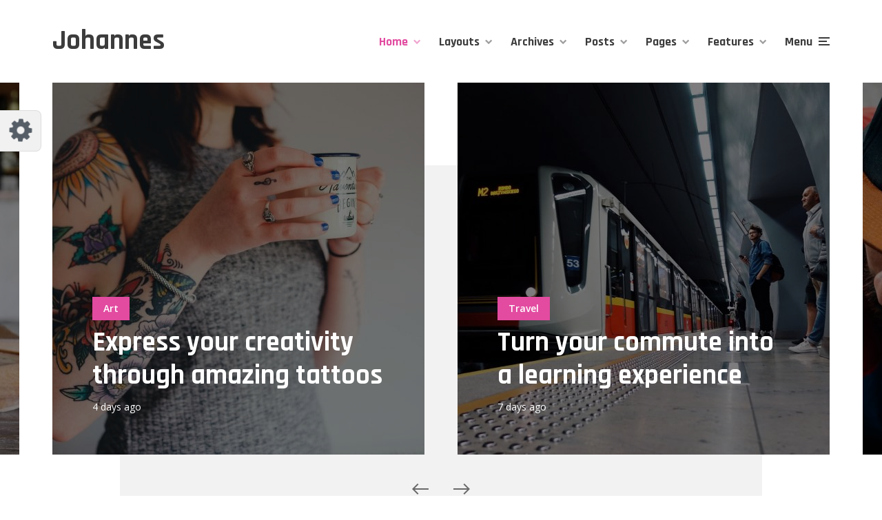

--- FILE ---
content_type: text/html; charset=UTF-8
request_url: https://demo.mekshq.com/johannes/?demo-set=7-2-7
body_size: 21438
content:
<!DOCTYPE html>
<html lang="en-US" class="no-js no-svg">

	<head>
	    <meta charset="UTF-8">
	    <meta name="viewport" content="width=device-width, initial-scale=1">
	    <link rel="profile" href="https://gmpg.org/xfn/11" />
	    <title>Johannes &#8211; Multi-concept personal blog &amp; magazine WordPress theme</title>
<meta name='robots' content='max-image-preview:large' />
<link rel='dns-prefetch' href='//fonts.googleapis.com' />
<link rel='dns-prefetch' href='//s.w.org' />
<link rel="alternate" type="application/rss+xml" title="Johannes &raquo; Feed" href="https://demo.mekshq.com/johannes/?feed=rss2" />
<link rel="alternate" type="application/rss+xml" title="Johannes &raquo; Comments Feed" href="https://demo.mekshq.com/johannes/?feed=comments-rss2" />
<link rel='stylesheet' id='minit-css-css'  href='https://mksdmcdn-9b59.kxcdn.com/johannes/wp-content/uploads/minit/75bfc36293e3887e31cda3cca484778a.css' type='text/css' media='all' />
<style id='minit-css-inline-css' type='text/css'>
body{--wp--preset--color--black: #000000;--wp--preset--color--cyan-bluish-gray: #abb8c3;--wp--preset--color--white: #ffffff;--wp--preset--color--pale-pink: #f78da7;--wp--preset--color--vivid-red: #cf2e2e;--wp--preset--color--luminous-vivid-orange: #ff6900;--wp--preset--color--luminous-vivid-amber: #fcb900;--wp--preset--color--light-green-cyan: #7bdcb5;--wp--preset--color--vivid-green-cyan: #00d084;--wp--preset--color--pale-cyan-blue: #8ed1fc;--wp--preset--color--vivid-cyan-blue: #0693e3;--wp--preset--color--vivid-purple: #9b51e0;--wp--preset--color--johannes-acc: #e24ba0;--wp--preset--color--johannes-meta: #3c3c3c;--wp--preset--color--johannes-bg: #ffffff;--wp--preset--color--johannes-bg-alt-1: #f2f2f2;--wp--preset--color--johannes-bg-alt-2: #f3f3f3;--wp--preset--gradient--vivid-cyan-blue-to-vivid-purple: linear-gradient(135deg,rgba(6,147,227,1) 0%,rgb(155,81,224) 100%);--wp--preset--gradient--light-green-cyan-to-vivid-green-cyan: linear-gradient(135deg,rgb(122,220,180) 0%,rgb(0,208,130) 100%);--wp--preset--gradient--luminous-vivid-amber-to-luminous-vivid-orange: linear-gradient(135deg,rgba(252,185,0,1) 0%,rgba(255,105,0,1) 100%);--wp--preset--gradient--luminous-vivid-orange-to-vivid-red: linear-gradient(135deg,rgba(255,105,0,1) 0%,rgb(207,46,46) 100%);--wp--preset--gradient--very-light-gray-to-cyan-bluish-gray: linear-gradient(135deg,rgb(238,238,238) 0%,rgb(169,184,195) 100%);--wp--preset--gradient--cool-to-warm-spectrum: linear-gradient(135deg,rgb(74,234,220) 0%,rgb(151,120,209) 20%,rgb(207,42,186) 40%,rgb(238,44,130) 60%,rgb(251,105,98) 80%,rgb(254,248,76) 100%);--wp--preset--gradient--blush-light-purple: linear-gradient(135deg,rgb(255,206,236) 0%,rgb(152,150,240) 100%);--wp--preset--gradient--blush-bordeaux: linear-gradient(135deg,rgb(254,205,165) 0%,rgb(254,45,45) 50%,rgb(107,0,62) 100%);--wp--preset--gradient--luminous-dusk: linear-gradient(135deg,rgb(255,203,112) 0%,rgb(199,81,192) 50%,rgb(65,88,208) 100%);--wp--preset--gradient--pale-ocean: linear-gradient(135deg,rgb(255,245,203) 0%,rgb(182,227,212) 50%,rgb(51,167,181) 100%);--wp--preset--gradient--electric-grass: linear-gradient(135deg,rgb(202,248,128) 0%,rgb(113,206,126) 100%);--wp--preset--gradient--midnight: linear-gradient(135deg,rgb(2,3,129) 0%,rgb(40,116,252) 100%);--wp--preset--duotone--dark-grayscale: url('#wp-duotone-dark-grayscale');--wp--preset--duotone--grayscale: url('#wp-duotone-grayscale');--wp--preset--duotone--purple-yellow: url('#wp-duotone-purple-yellow');--wp--preset--duotone--blue-red: url('#wp-duotone-blue-red');--wp--preset--duotone--midnight: url('#wp-duotone-midnight');--wp--preset--duotone--magenta-yellow: url('#wp-duotone-magenta-yellow');--wp--preset--duotone--purple-green: url('#wp-duotone-purple-green');--wp--preset--duotone--blue-orange: url('#wp-duotone-blue-orange');--wp--preset--font-size--small: 12.8px;--wp--preset--font-size--medium: 20px;--wp--preset--font-size--large: 40px;--wp--preset--font-size--x-large: 42px;--wp--preset--font-size--normal: 16px;--wp--preset--font-size--huge: 52px;}.has-black-color{color: var(--wp--preset--color--black) !important;}.has-cyan-bluish-gray-color{color: var(--wp--preset--color--cyan-bluish-gray) !important;}.has-white-color{color: var(--wp--preset--color--white) !important;}.has-pale-pink-color{color: var(--wp--preset--color--pale-pink) !important;}.has-vivid-red-color{color: var(--wp--preset--color--vivid-red) !important;}.has-luminous-vivid-orange-color{color: var(--wp--preset--color--luminous-vivid-orange) !important;}.has-luminous-vivid-amber-color{color: var(--wp--preset--color--luminous-vivid-amber) !important;}.has-light-green-cyan-color{color: var(--wp--preset--color--light-green-cyan) !important;}.has-vivid-green-cyan-color{color: var(--wp--preset--color--vivid-green-cyan) !important;}.has-pale-cyan-blue-color{color: var(--wp--preset--color--pale-cyan-blue) !important;}.has-vivid-cyan-blue-color{color: var(--wp--preset--color--vivid-cyan-blue) !important;}.has-vivid-purple-color{color: var(--wp--preset--color--vivid-purple) !important;}.has-black-background-color{background-color: var(--wp--preset--color--black) !important;}.has-cyan-bluish-gray-background-color{background-color: var(--wp--preset--color--cyan-bluish-gray) !important;}.has-white-background-color{background-color: var(--wp--preset--color--white) !important;}.has-pale-pink-background-color{background-color: var(--wp--preset--color--pale-pink) !important;}.has-vivid-red-background-color{background-color: var(--wp--preset--color--vivid-red) !important;}.has-luminous-vivid-orange-background-color{background-color: var(--wp--preset--color--luminous-vivid-orange) !important;}.has-luminous-vivid-amber-background-color{background-color: var(--wp--preset--color--luminous-vivid-amber) !important;}.has-light-green-cyan-background-color{background-color: var(--wp--preset--color--light-green-cyan) !important;}.has-vivid-green-cyan-background-color{background-color: var(--wp--preset--color--vivid-green-cyan) !important;}.has-pale-cyan-blue-background-color{background-color: var(--wp--preset--color--pale-cyan-blue) !important;}.has-vivid-cyan-blue-background-color{background-color: var(--wp--preset--color--vivid-cyan-blue) !important;}.has-vivid-purple-background-color{background-color: var(--wp--preset--color--vivid-purple) !important;}.has-black-border-color{border-color: var(--wp--preset--color--black) !important;}.has-cyan-bluish-gray-border-color{border-color: var(--wp--preset--color--cyan-bluish-gray) !important;}.has-white-border-color{border-color: var(--wp--preset--color--white) !important;}.has-pale-pink-border-color{border-color: var(--wp--preset--color--pale-pink) !important;}.has-vivid-red-border-color{border-color: var(--wp--preset--color--vivid-red) !important;}.has-luminous-vivid-orange-border-color{border-color: var(--wp--preset--color--luminous-vivid-orange) !important;}.has-luminous-vivid-amber-border-color{border-color: var(--wp--preset--color--luminous-vivid-amber) !important;}.has-light-green-cyan-border-color{border-color: var(--wp--preset--color--light-green-cyan) !important;}.has-vivid-green-cyan-border-color{border-color: var(--wp--preset--color--vivid-green-cyan) !important;}.has-pale-cyan-blue-border-color{border-color: var(--wp--preset--color--pale-cyan-blue) !important;}.has-vivid-cyan-blue-border-color{border-color: var(--wp--preset--color--vivid-cyan-blue) !important;}.has-vivid-purple-border-color{border-color: var(--wp--preset--color--vivid-purple) !important;}.has-vivid-cyan-blue-to-vivid-purple-gradient-background{background: var(--wp--preset--gradient--vivid-cyan-blue-to-vivid-purple) !important;}.has-light-green-cyan-to-vivid-green-cyan-gradient-background{background: var(--wp--preset--gradient--light-green-cyan-to-vivid-green-cyan) !important;}.has-luminous-vivid-amber-to-luminous-vivid-orange-gradient-background{background: var(--wp--preset--gradient--luminous-vivid-amber-to-luminous-vivid-orange) !important;}.has-luminous-vivid-orange-to-vivid-red-gradient-background{background: var(--wp--preset--gradient--luminous-vivid-orange-to-vivid-red) !important;}.has-very-light-gray-to-cyan-bluish-gray-gradient-background{background: var(--wp--preset--gradient--very-light-gray-to-cyan-bluish-gray) !important;}.has-cool-to-warm-spectrum-gradient-background{background: var(--wp--preset--gradient--cool-to-warm-spectrum) !important;}.has-blush-light-purple-gradient-background{background: var(--wp--preset--gradient--blush-light-purple) !important;}.has-blush-bordeaux-gradient-background{background: var(--wp--preset--gradient--blush-bordeaux) !important;}.has-luminous-dusk-gradient-background{background: var(--wp--preset--gradient--luminous-dusk) !important;}.has-pale-ocean-gradient-background{background: var(--wp--preset--gradient--pale-ocean) !important;}.has-electric-grass-gradient-background{background: var(--wp--preset--gradient--electric-grass) !important;}.has-midnight-gradient-background{background: var(--wp--preset--gradient--midnight) !important;}.has-small-font-size{font-size: var(--wp--preset--font-size--small) !important;}.has-medium-font-size{font-size: var(--wp--preset--font-size--medium) !important;}.has-large-font-size{font-size: var(--wp--preset--font-size--large) !important;}.has-x-large-font-size{font-size: var(--wp--preset--font-size--x-large) !important;}
.woocommerce form .form-row .required { visibility: visible; }
</style>
<link rel='stylesheet' id='johannes-fonts-css'  href='https://fonts.googleapis.com/css?family=Open+Sans%3Aregular%2C600%7CRajdhani%3A700&#038;ver=1.4.1' type='text/css' media='all' />
<link rel='stylesheet' id='johannes-main-css'  href='https://mksdmcdn-9b59.kxcdn.com/johannes/wp-content/themes/johannes/assets/css/min.css?ver=1.4.1' type='text/css' media='all' />
<style id='johannes-main-inline-css' type='text/css'>
body{font-family: 'Open Sans', Arial, sans-serif;font-weight: 400;font-style: normal;color: #3c3c3c;background: #ffffff;}.johannes-header{font-family: 'Rajdhani', Arial, sans-serif;font-weight: 700;font-style: normal;}h1,h2,h3,h4,h5,h6,.h1,.h2,.h3,.h4,.h5,.h6,.h0,.display-1,.wp-block-cover .wp-block-cover-image-text, .wp-block-cover .wp-block-cover-text, .wp-block-cover h2, .wp-block-cover-image .wp-block-cover-image-text, .wp-block-cover-image .wp-block-cover-text, .wp-block-cover-image h2,.entry-category a,.single-md-content .entry-summary,p.has-drop-cap:not(:focus)::first-letter,.johannes_posts_widget .entry-header > a {font-family: 'Rajdhani', Arial, sans-serif;font-weight: 700;font-style: normal;}b,strong,.entry-tags a,.entry-category a,.entry-meta a,.wp-block-tag-cloud a{font-weight: 700; }.entry-content strong{font-weight: bold;}.header-top{background: #3c3c3c;color: #3c3c3c;}.header-top nav > ul > li > a,.header-top .johannes-menu-social a,.header-top .johannes-menu-action a{color: #3c3c3c;}.header-top nav > ul > li:hover > a,.header-top nav > ul > li.current-menu-item > a,.header-top .johannes-menu-social li:hover a,.header-top .johannes-menu-action a:hover{color: #ffffff;}.header-middle,.header-mobile{color: #3c3c3c;background: #ffffff;}.header-middle > .container {height: 120px;}.header-middle a,.johannes-mega-menu .sub-menu li:hover a,.header-mobile a{color: #3c3c3c;}.header-middle li:hover > a,.header-middle .current-menu-item > a,.header-middle .johannes-mega-menu .sub-menu li a:hover,.header-middle .johannes-site-branding .site-title a:hover,.header-mobile .site-title a,.header-mobile a:hover{color: #e24ba0;}.header-middle .johannes-site-branding .site-title a{color: #3c3c3c;}.header-middle .sub-menu{background: #ffffff;}.johannes-cover-indent .header-middle .johannes-menu>li>a:hover,.johannes-cover-indent .header-middle .johannes-menu-action a:hover{color: #e24ba0;}.header-sticky-main{color: #3c3c3c;background: #ffffff;}.header-sticky-main > .container {height: 60px;}.header-sticky-main a,.header-sticky-main .johannes-mega-menu .sub-menu li:hover a,.header-sticky-main .johannes-mega-menu .has-arrows .owl-nav > div{color: #3c3c3c;}.header-sticky-main li:hover > a,.header-sticky-main .current-menu-item > a,.header-sticky-main .johannes-mega-menu .sub-menu li a:hover,.header-sticky-main .johannes-site-branding .site-title a:hover{color: #e24ba0;}.header-sticky-main .johannes-site-branding .site-title a{color: #3c3c3c;}.header-sticky-main .sub-menu{background: #ffffff;}.header-sticky-contextual{color: #ffffff;background: #3c3c3c;}.header-sticky-contextual,.header-sticky-contextual a{font-family: 'Open Sans', Arial, sans-serif;font-weight: 400;font-style: normal;}.header-sticky-contextual a{color: #ffffff;}.header-sticky-contextual .meta-comments:after{background: #ffffff;}.header-sticky-contextual .meks_ess a:hover{color: #e24ba0;background: transparent;}.header-bottom{color: #3c3c3c;background: #ffffff;border-top: 1px solid rgba(60,60,60,0.1);border-bottom: 1px solid rgba(60,60,60,0.1);}.johannes-header-bottom-boxed .header-bottom{background: transparent;border: none;}.johannes-header-bottom-boxed .header-bottom-slots{background: #ffffff;border-top: 1px solid rgba(60,60,60,0.1);border-bottom: 1px solid rgba(60,60,60,0.1);}.header-bottom-slots{height: 70px;}.header-bottom a,.johannes-mega-menu .sub-menu li:hover a,.johannes-mega-menu .has-arrows .owl-nav > div{color: #3c3c3c;}.header-bottom li:hover > a,.header-bottom .current-menu-item > a,.header-bottom .johannes-mega-menu .sub-menu li a:hover,.header-bottom .johannes-site-branding .site-title a:hover{color: #e24ba0;}.header-bottom .johannes-site-branding .site-title a{color: #3c3c3c;}.header-bottom .sub-menu{background: #ffffff;}.johannes-menu-action .search-form input[type=text]{background: #ffffff;}.johannes-header-multicolor .header-middle .slot-l,.johannes-header-multicolor .header-sticky .header-sticky-main .container > .slot-l,.johannes-header-multicolor .header-mobile .slot-l,.johannes-header-multicolor .slot-l .johannes-site-branding:after{background: #3c3c3c;}.johannes-cover-indent .johannes-cover{min-height: 450px;}.page.johannes-cover-indent .johannes-cover{min-height: 250px;}.single.johannes-cover-indent .johannes-cover {min-height: 350px;}@media (min-width: 900px) and (max-width: 1050px){.header-middle > .container {height: 100px;}.header-bottom > .container,.header-bottom-slots {height: 50px;}}.johannes-modal{background: #ffffff;}.johannes-modal .johannes-menu-social li a:hover,.meks_ess a:hover{background: #3c3c3c;}.johannes-modal .johannes-menu-social li:hover a{color: #fff;}.johannes-modal .johannes-modal-close{color: #3c3c3c;}.johannes-modal .johannes-modal-close:hover{color: #e24ba0;}.meks_ess a:hover{color: #ffffff;}h1,h2,h3,h4,h5,h6,.h1,.h2,.h3,.h4,.h5,.h6,.h0,.display-1,.has-large-font-size {color: #3c3c3c;}.entry-title a,a{color: #3c3c3c;}.johannes-post .entry-title a{color: #3c3c3c;}.entry-content a:not([class*=button]),.comment-content a:not([class*=button]){color: #e24ba0;}.entry-content a:not([class*=button]):hover,.comment-content a:not([class*=button]):hover{color: #3c3c3c;}.entry-title a:hover,a:hover,.entry-meta a,.written-by a,.johannes-overlay .entry-meta a:hover,body .johannes-cover .section-bg+.container .johannes-breadcrumbs a:hover,.johannes-cover .section-bg+.container .section-head a:not(.johannes-button):not(.cat-item):hover,.entry-content .wp-block-tag-cloud a:hover,.johannes-menu-mobile .johannes-menu li a:hover{color: #e24ba0;}.entry-meta,.entry-content .entry-tags a,.entry-content .fn a,.comment-metadata,.entry-content .comment-metadata a,.written-by > span,.johannes-breadcrumbs,.meta-category a:after {color: #3c3c3c;}.entry-meta a:hover,.written-by a:hover,.entry-content .wp-block-tag-cloud a{color: #3c3c3c;}.entry-meta .meta-item + .meta-item:before{background:#3c3c3c;}.entry-format i{color: #ffffff;background:#3c3c3c;}.category-pill .entry-category a{background-color: #e24ba0;color: #fff;}.category-pill .entry-category a:hover{background-color: #3c3c3c;color: #fff;}.johannes-overlay.category-pill .entry-category a:hover,.johannes-cover.category-pill .entry-category a:hover {background-color: #ffffff;color: #3c3c3c;}.white-bg-alt-2 .johannes-bg-alt-2 .category-pill .entry-category a:hover,.white-bg-alt-2 .johannes-bg-alt-2 .entry-format i{background-color: #ffffff;color: #3c3c3c;}.media-shadow:after{background: rgba(60,60,60,0.1);}.entry-content .entry-tags a:hover,.entry-content .fn a:hover{color: #e24ba0;}.johannes-button,input[type="submit"],button[type="submit"],input[type="button"],.wp-block-button .wp-block-button__link,.comment-reply-link,#cancel-comment-reply-link,.johannes-pagination a,.johannes-pagination,.meks-instagram-follow-link .meks-widget-cta,.mks_autor_link_wrap a,.mks_read_more a,.category-pill .entry-category a,body div.wpforms-container-full .wpforms-form input[type=submit], body div.wpforms-container-full .wpforms-form button[type=submit], body div.wpforms-container-full .wpforms-form .wpforms-page-button,body .johannes-wrapper .meks_ess a span {font-family: 'Open Sans', Arial, sans-serif;font-weight: 600;}.johannes-bg-alt-1,.has-arrows .owl-nav,.has-arrows .owl-stage-outer:after,.media-shadow:after {background-color: #f2f2f2}.johannes-bg-alt-2 {background-color: #f3f3f3}.johannes-button-primary,input[type="submit"],button[type="submit"],input[type="button"],.johannes-pagination a,body div.wpforms-container-full .wpforms-form input[type=submit], body div.wpforms-container-full .wpforms-form button[type=submit], body div.wpforms-container-full .wpforms-form .wpforms-page-button {box-shadow: 0 10px 15px 0 rgba(226,75,160,0.2);background: #e24ba0;color: #fff;}body div.wpforms-container-full .wpforms-form input[type=submit]:hover, body div.wpforms-container-full .wpforms-form input[type=submit]:focus, body div.wpforms-container-full .wpforms-form input[type=submit]:active, body div.wpforms-container-full .wpforms-form button[type=submit]:hover, body div.wpforms-container-full .wpforms-form button[type=submit]:focus, body div.wpforms-container-full .wpforms-form button[type=submit]:active, body div.wpforms-container-full .wpforms-form .wpforms-page-button:hover, body div.wpforms-container-full .wpforms-form .wpforms-page-button:active, body div.wpforms-container-full .wpforms-form .wpforms-page-button:focus {box-shadow: 0 0 0 0 rgba(226,75,160,0);background: #e24ba0;color: #fff; }.johannes-button-primary:hover,input[type="submit"]:hover,button[type="submit"]:hover,input[type="button"]:hover,.johannes-pagination a:hover{box-shadow: 0 0 0 0 rgba(226,75,160,0);color: #fff;}.johannes-button.disabled{background: #f2f2f2;color: #3c3c3c; box-shadow: none;}.johannes-button-secondary,.comment-reply-link,#cancel-comment-reply-link,.meks-instagram-follow-link .meks-widget-cta,.mks_autor_link_wrap a,.mks_read_more a{box-shadow: inset 0 0px 0px 1px #3c3c3c;color: #3c3c3c;opacity: .5;}.johannes-button-secondary:hover,.comment-reply-link:hover,#cancel-comment-reply-link:hover,.meks-instagram-follow-link .meks-widget-cta:hover,.mks_autor_link_wrap a:hover,.mks_read_more a:hover{box-shadow: inset 0 0px 0px 1px #e24ba0; opacity: 1;color: #e24ba0;}.johannes-breadcrumbs a,.johannes-action-close:hover,.single-md-content .entry-summary span,form label .required{color: #e24ba0;}.johannes-breadcrumbs a:hover{color: #3c3c3c;}.section-title:after{background-color: #e24ba0;}hr{background: rgba(60,60,60,0.2);}.wp-block-preformatted,.wp-block-verse,pre,code, kbd, pre, samp, address{background:#f2f2f2;}.entry-content ul li:before,.wp-block-quote:before,.comment-content ul li:before{color: #3c3c3c;}.wp-block-quote.is-large:before{color: #e24ba0;}.wp-block-table.is-style-stripes tr:nth-child(odd){background:#f2f2f2;}.wp-block-table.is-style-regular tbody tr,.entry-content table tr,.comment-content table tr{border-bottom: 1px solid rgba(60,60,60,0.1);}.wp-block-pullquote:not(.is-style-solid-color){color: #3c3c3c;border-color: #e24ba0;}.wp-block-pullquote{background: #e24ba0;color: #ffffff;}.johannes-sidebar-none .wp-block-pullquote.alignfull.is-style-solid-color{box-shadow: -526px 0 0 #e24ba0, -1052px 0 0 #e24ba0,526px 0 0 #e24ba0, 1052px 0 0 #e24ba0;}.wp-block-button .wp-block-button__link{background: #e24ba0;color: #fff;box-shadow: 0 10px 15px 0 rgba(226,75,160,0.2);}.wp-block-button .wp-block-button__link:hover{box-shadow: 0 0 0 0 rgba(226,75,160,0);}.is-style-outline .wp-block-button__link {background: 0 0;color:#e24ba0;border: 2px solid currentcolor;}.entry-content .is-style-solid-color a:not([class*=button]){color:#ffffff;}.entry-content .is-style-solid-color a:not([class*=button]):hover{color:#3c3c3c;}input[type=color], input[type=date], input[type=datetime-local], input[type=datetime], input[type=email], input[type=month], input[type=number], input[type=password], input[type=range], input[type=search], input[type=tel], input[type=text], input[type=time], input[type=url], input[type=week], select, textarea{border: 1px solid rgba(60,60,60,0.3);}body .johannes-wrapper .meks_ess{border-color: rgba(60,60,60,0.1); }.widget_eu_cookie_law_widget #eu-cookie-law input, .widget_eu_cookie_law_widget #eu-cookie-law input:focus, .widget_eu_cookie_law_widget #eu-cookie-law input:hover{background: #e24ba0;color: #fff;}.double-bounce1, .double-bounce2{background-color: #e24ba0;}.johannes-pagination .page-numbers.current,.paginated-post-wrapper span{background: #f2f2f2;color: #3c3c3c;}.widget li{color: rgba(60,60,60,0.8);}.widget_calendar #today a{color: #fff;}.widget_calendar #today a{background: #e24ba0;}.tagcloud a{border-color: rgba(60,60,60,0.5);color: rgba(60,60,60,0.8);}.tagcloud a:hover{color: #e24ba0;border-color: #e24ba0;}.rssSummary,.widget p{color: #3c3c3c;}.johannes-bg-alt-1 .count,.johannes-bg-alt-1 li a,.johannes-bg-alt-1 .johannes-accordion-nav{background-color: #f2f2f2;}.johannes-bg-alt-2 .count,.johannes-bg-alt-2 li a,.johannes-bg-alt-2 .johannes-accordion-nav,.johannes-bg-alt-2 .cat-item .count, .johannes-bg-alt-2 .rss-date, .widget .johannes-bg-alt-2 .post-date, .widget .johannes-bg-alt-2 cite{background-color: #f3f3f3;color: #FFF;}.white-bg-alt-1 .widget .johannes-bg-alt-1 select option,.white-bg-alt-2 .widget .johannes-bg-alt-2 select option{background: #f3f3f3;}.widget .johannes-bg-alt-2 li a:hover{color: #e24ba0;}.widget_categories .johannes-bg-alt-1 ul li .dots:before,.widget_archive .johannes-bg-alt-1 ul li .dots:before{color: #3c3c3c;}.widget_categories .johannes-bg-alt-2 ul li .dots:before,.widget_archive .johannes-bg-alt-2 ul li .dots:before{color: #FFF;}.search-alt input[type=search], .search-alt input[type=text], .widget_search input[type=search], .widget_search input[type=text],.mc-field-group input[type=email], .mc-field-group input[type=text]{border-bottom: 1px solid rgba(60,60,60,0.2);}.johannes-sidebar-hidden{background: #ffffff;}.johannes-footer{background: #ffffff;color: #3c3c3c;}.johannes-footer a,.johannes-footer .widget-title{color: #3c3c3c;}.johannes-footer a:hover{color: #e24ba0;}.johannes-footer-widgets + .johannes-copyright{border-top: 1px solid rgba(60,60,60,0.1);}.johannes-footer .widget .count,.johannes-footer .widget_categories li a,.johannes-footer .widget_archive li a,.johannes-footer .widget .johannes-accordion-nav{background-color: #ffffff;}.footer-divider{border-top: 1px solid rgba(60,60,60,0.1);}.johannes-footer .rssSummary,.johannes-footer .widget p{color: #3c3c3c;}.johannes-empty-message{background: #f2f2f2;}.error404 .h0{color: #e24ba0;}.johannes-goto-top,.johannes-goto-top:hover{background: #3c3c3c;color: #ffffff;}.johannes-ellipsis div{background: #e24ba0;}.white-bg-alt-2 .johannes-bg-alt-2 .section-subnav .johannes-button-secondary:hover{color: #e24ba0;}.section-subnav a{color: #3c3c3c;}.johannes-cover .section-subnav a{color: #fff;}.section-subnav a:hover{color: #e24ba0;}@media(min-width: 600px){.size-johannes-fa-a{ height: 450px !important;}.size-johannes-single-3{ height: 450px !important;}.size-johannes-single-4{ height: 540px !important;}.size-johannes-page-3{ height: 360px !important;}.size-johannes-page-4{ height: 405px !important;}.size-johannes-wa-3{ height: 450px !important;}.size-johannes-wa-4{ height: 540px !important;}.size-johannes-archive-2{ height: 360px !important;}.size-johannes-archive-3{ height: 405px !important;}}@media(min-width: 900px){.size-johannes-a{ height: 484px !important;}.size-johannes-b{ height: 491px !important;}.size-johannes-c{ height: 304px !important;}.size-johannes-d{ height: 194px !important;}.size-johannes-e{ height: 304px !important;}.size-johannes-f{ height: 214px !important;}.size-johannes-fa-a{ height: 500px !important;}.size-johannes-fa-b{ height: 635px !important;}.size-johannes-fa-c{ height: 540px !important;}.size-johannes-fa-d{ height: 344px !important;}.size-johannes-fa-e{ height: 442px !important;}.size-johannes-fa-f{ height: 540px !important;}.size-johannes-single-1{ height: 484px !important;}.size-johannes-single-2{ height: 484px !important;}.size-johannes-single-3{ height: 500px !important;}.size-johannes-single-4{ height: 600px !important;}.size-johannes-single-5{ height: 442px !important;}.size-johannes-single-6{ height: 316px !important;}.size-johannes-single-7{ height: 316px !important;}.size-johannes-page-1{ height: 484px !important;}.size-johannes-page-2{ height: 484px !important;}.size-johannes-page-3{ height: 400px !important;}.size-johannes-page-4{ height: 450px !important;}.size-johannes-page-5{ height: 316px !important;}.size-johannes-page-6{ height: 316px !important;}.size-johannes-wa-1{ height: 442px !important;}.size-johannes-wa-2{ height: 540px !important;}.size-johannes-wa-3{ height: 500px !important;}.size-johannes-wa-4{ height: 600px !important;}.size-johannes-archive-2{ height: 400px !important;}.size-johannes-archive-3{ height: 450px !important;}}@media(min-width: 900px){.has-small-font-size{ font-size: 1.3rem;}.has-normal-font-size{ font-size: 1.6rem;}.has-large-font-size{ font-size: 4.0rem;}.has-huge-font-size{ font-size: 5.2rem;}}.has-johannes-acc-background-color{ background-color: #e24ba0;}.has-johannes-acc-color{ color: #e24ba0;}.has-johannes-meta-background-color{ background-color: #3c3c3c;}.has-johannes-meta-color{ color: #3c3c3c;}.has-johannes-bg-background-color{ background-color: #ffffff;}.has-johannes-bg-color{ color: #ffffff;}.has-johannes-bg-alt-1-background-color{ background-color: #f2f2f2;}.has-johannes-bg-alt-1-color{ color: #f2f2f2;}.has-johannes-bg-alt-2-background-color{ background-color: #f3f3f3;}.has-johannes-bg-alt-2-color{ color: #f3f3f3;}body{font-size:1.6rem;}.johannes-header{font-size:1.8rem;}.display-1{font-size:3rem;}h1, .h1{font-size:2.6rem;}h2, .h2{font-size:2.4rem;}h3, .h3{font-size:2.2rem;}h4, .h4,.wp-block-cover .wp-block-cover-image-text,.wp-block-cover .wp-block-cover-text,.wp-block-cover h2,.wp-block-cover-image .wp-block-cover-image-text,.wp-block-cover-image .wp-block-cover-text,.wp-block-cover-image h2{font-size:2rem;}h5, .h5{font-size:1.8rem;}h6, .h6{font-size:1.6rem;}.entry-meta{font-size:1.2rem;}.section-title {font-size:2.4rem;}.widget-title{font-size:3.0rem;}.mks_author_widget h3{font-size:3.2rem;}.widget,.johannes-breadcrumbs{font-size:1.4rem;}.wp-block-quote.is-large p, .wp-block-quote.is-style-large p{font-size:2.2rem;}.johannes-site-branding .site-title.logo-img-none{font-size: 2.6rem;}.johannes-cover-indent .johannes-cover{margin-top: -70px;}.johannes-menu-social li a:after, .menu-social-container li a:after{font-size:1.6rem;}.johannes-modal .johannes-menu-social li>a:after,.johannes-menu-action .jf{font-size:2.4rem;}.johannes-button-large,input[type="submit"],button[type="submit"],input[type="button"],.johannes-pagination a,.page-numbers.current,.johannes-button-medium,.meks-instagram-follow-link .meks-widget-cta,.mks_autor_link_wrap a,.mks_read_more a,.wp-block-button .wp-block-button__link,body div.wpforms-container-full .wpforms-form input[type=submit], body div.wpforms-container-full .wpforms-form button[type=submit], body div.wpforms-container-full .wpforms-form .wpforms-page-button {font-size:1.3rem;}.johannes-button-small,.comment-reply-link,#cancel-comment-reply-link{font-size:1.2rem;}.category-pill .entry-category a,.category-pill-small .entry-category a{font-size:1.1rem;}@media (min-width: 600px){ .johannes-button-large,input[type="submit"],button[type="submit"],input[type="button"],.johannes-pagination a,.page-numbers.current,.wp-block-button .wp-block-button__link,body div.wpforms-container-full .wpforms-form input[type=submit], body div.wpforms-container-full .wpforms-form button[type=submit], body div.wpforms-container-full .wpforms-form .wpforms-page-button {font-size:1.4rem;}.category-pill .entry-category a{font-size:1.4rem;}.category-pill-small .entry-category a{font-size:1.1rem;}}@media (max-width: 374px){.johannes-overlay .h1,.johannes-overlay .h2,.johannes-overlay .h3,.johannes-overlay .h4,.johannes-overlay .h5{font-size: 2.2rem;}}@media (max-width: 600px){ .johannes-layout-fa-d .h5{font-size: 2.4rem;}.johannes-layout-f.category-pill .entry-category a{background-color: transparent;color: #e24ba0;}.johannes-layout-c .h3,.johannes-layout-d .h5{font-size: 2.4rem;}.johannes-layout-f .h3{font-size: 1.8rem;}}@media (min-width: 600px) and (max-width: 1050px){ .johannes-layout-fa-c .h2{font-size:3.6rem;}.johannes-layout-fa-d .h5{font-size:2.4rem;}.johannes-layout-fa-e .display-1,.section-head-alt .display-1{font-size:4.8rem;}}@media (max-width: 1050px){ body.single-post .single-md-content{max-width: 570px;width: 100%;}body.page .single-md-content.col-lg-6,body.page .single-md-content.col-lg-6{flex: 0 0 100%}body.page .single-md-content{max-width: 570px;width: 100%;}}@media (min-width: 600px) and (max-width: 900px){ .display-1{font-size:4.6rem;}h1, .h1{font-size:4rem;}h2, .h2,.johannes-layout-fa-e .display-1,.section-head-alt .display-1{font-size:3.2rem;}h3, .h3,.johannes-layout-fa-c .h2,.johannes-layout-fa-d .h5,.johannes-layout-d .h5,.johannes-layout-e .h2{font-size:2.8rem;}h4, .h4,.wp-block-cover .wp-block-cover-image-text,.wp-block-cover .wp-block-cover-text,.wp-block-cover h2,.wp-block-cover-image .wp-block-cover-image-text,.wp-block-cover-image .wp-block-cover-text,.wp-block-cover-image h2{font-size:2.4rem;}h5, .h5{font-size:2rem;}h6, .h6{font-size:1.8rem;}.section-title {font-size:3.2rem;}.johannes-section.wa-layout .display-1{font-size: 3rem;}.johannes-layout-f .h3{font-size: 3.2rem}.johannes-site-branding .site-title.logo-img-none{font-size: 3rem;}}@media (min-width: 900px){ body{font-size:1.6rem;}.johannes-header{font-size:1.8rem;}.display-1{font-size:6.0rem;}h1, .h1 {font-size:4.8rem;}h2, .h2 {font-size:4.0rem;}h3, .h3 {font-size:3.6rem;}h4, .h4,.wp-block-cover .wp-block-cover-image-text,.wp-block-cover .wp-block-cover-text,.wp-block-cover h2,.wp-block-cover-image .wp-block-cover-image-text,.wp-block-cover-image .wp-block-cover-text,.wp-block-cover-image h2 {font-size:3.2rem;}h5, .h5 {font-size:2.8rem;}h6, .h6 {font-size:2.4rem;}.widget-title{font-size:3.0rem;}.section-title{font-size:4.0rem;}.wp-block-quote.is-large p, .wp-block-quote.is-style-large p{font-size:2.6rem;}.johannes-section-instagram .h2{font-size: 3rem;}.johannes-site-branding .site-title.logo-img-none{font-size: 4rem;}.entry-meta{font-size:1.4rem;}.johannes-cover-indent .johannes-cover {margin-top: -120px;}.johannes-cover-indent .johannes-cover .section-head{top: 30px;}}.section-description .search-alt input[type=text],.search-alt input[type=text]{color: #3c3c3c;}::-webkit-input-placeholder {color: rgba(60,60,60,0.5);}::-moz-placeholder {color: rgba(60,60,60,0.5);}:-ms-input-placeholder {color: rgba(60,60,60,0.5);}:-moz-placeholder{color: rgba(60,60,60,0.5);}.section-description .search-alt input[type=text]::-webkit-input-placeholder {color: #3c3c3c;}.section-description .search-alt input[type=text]::-moz-placeholder {color: #3c3c3c;}.section-description .search-alt input[type=text]:-ms-input-placeholder {color: #3c3c3c;}.section-description .search-alt input[type=text]:-moz-placeholder{color: #3c3c3c;}.section-description .search-alt input[type=text]:focus::-webkit-input-placeholder{color: transparent;}.section-description .search-alt input[type=text]:focus::-moz-placeholder {color: transparent;}.section-description .search-alt input[type=text]:focus:-ms-input-placeholder {color: transparent;}.section-description .search-alt input[type=text]:focus:-moz-placeholder{color: transparent;}.johannes-header .johannes-cart-wrap a:hover{color: #e24ba0;}.johannes-cart-count {background-color: #e24ba0;color: #ffffff;}.woocommerce ul.products li.product .button, .woocommerce ul.products li.product .added_to_cart{box-shadow: 0 10px 15px 0 rgba(226,75,160,0.2);background: #e24ba0;color: #fff;}.woocommerce ul.products li.product .amount{color: rgba(60,60,60,0.8);}.woocommerce ul.products li.product .button:hover{box-shadow: 0 0 0 0 rgba(226,75,160,0);color: #fff;}.woocommerce ul.products .woocommerce-loop-product__link{color: #3c3c3c;}.woocommerce ul.products .woocommerce-loop-product__link:hover{color: #e24ba0;}.woocommerce ul.products li.product .woocommerce-loop-category__title, .woocommerce ul.products li.product .woocommerce-loop-product__title,.woocommerce ul.products li.product h3{font-size: 1.6rem;}.woocommerce div.product form.cart .button,.woocommerce #respond input#submit, .woocommerce a.button, .woocommerce button.button, .woocommerce input.button,.woocommerce #respond input#submit.alt, .woocommerce a.button.alt, .woocommerce button.button.alt, .woocommerce input.button.alt,.woocommerce ul.products li.product .added_to_cart{box-shadow: 0 10px 15px 0 rgba(226,75,160,0.2);background: #e24ba0;color: #ffffff;font-family: 'Open Sans', Arial, sans-serif;font-weight: 600;}.woocommerce .button.wc-backward{box-shadow:none;background: hsla( 0, 0%, 0%, 1);color: #fff;}.wc-tab,.woocommerce div.product .woocommerce-tabs ul.tabs li{font-size: 1.6rem;}.woocommerce button.disabled,.woocommerce button.alt:disabled{background-color: #f2f2f2}.price,.amount,.woocommerce div.product p.price {color: #3c3c3c;}.woocommerce div.product form.cart .button:hover,.woocommerce #respond input#submit:hover, .woocommerce a.button:hover, .woocommerce button.button:hover, .woocommerce input.button:hover,.woocommerce #respond input#submit.alt:hover, .woocommerce a.button.alt:hover, .woocommerce button.button.alt:hover, .woocommerce input.button.alt:hover{background: #e24ba0;box-shadow: 0 0 0 0 rgba(226,75,160,0);color: #fff;}.woocommerce #respond input#submit, .woocommerce a.button, .woocommerce button.button, .woocommerce input.button, .woocommerce ul.products li.product .added_to_cart{color: #fff;}.woocommerce .woocommerce-breadcrumb a:hover{color: #e24ba0;}.woocommerce div.product .woocommerce-tabs ul.tabs li.active a {border-bottom: 3px solid #e24ba0;}.woocommerce .woocommerce-breadcrumb,.woocommerce .woocommerce-breadcrumb a{color: #3c3c3c;}body.woocommerce .johannes-entry ul.products li.product, body.woocommerce-page ul.products li.product{box-shadow:inset 0px 0px 0px 1px rgba(60,60,60,0.3);}.woocommerce div.product .woocommerce-tabs ul.tabs li.active a {border-bottom: 3px solid #e24ba0;}body.woocommerce .johannes-entry ul.products li.product, body.woocommerce-page ul.products li.product{box-shadow:inset 0px 0px 0px 1px rgba(60,60,60,0.3);}body .woocommerce .woocommerce-error,body .woocommerce .woocommerce-info, body .woocommerce .woocommerce-message{ background-color: #f2f2f2; color: #3c3c3c;}body .woocommerce-checkout #payment ul.payment_methods, body .woocommerce table.shop_table,body .woocommerce table.shop_table td, body .woocommerce-cart .cart-collaterals .cart_totals tr td, body .woocommerce-cart .cart-collaterals .cart_totals tr th, body .woocommerce table.shop_table tbody th, body .woocommerce table.shop_table tfoot td, body .woocommerce table.shop_table tfoot th, body .woocommerce .order_details, body .woocommerce .cart-collaterals body .cross-sells, .woocommerce-page .cart-collaterals .cross-sells, body .woocommerce .cart-collaterals .cart_totals, body .woocommerce ul.order_details, body .woocommerce .shop_table.order_details tfoot th, body .woocommerce .shop_table.customer_details th, body .woocommerce-checkout #payment ul.payment_methods, body .woocommerce .col2-set.addresses .col-1, body .woocommerce .col2-set.addresses .col-2, body.woocommerce-cart table.cart td.actions .coupon .input-text,body .woocommerce table.shop_table tbody:first-child tr:first-child th, body .woocommerce table.shop_table tbody:first-child tr:first-child td,body .woocommerce ul.products,body .woocommerce-product-search input[type=search]{ border-color: rgba(60,60,60,0.1);}body .select2-container .select2-choice,body .select2-container--default .select2-selection--single, body .select2-dropdown{border-color: rgba(60,60,60,0.3);}body .select2-dropdown{background: #ffffff;}.select2-container--default .select2-results__option[aria-selected=true], .select2-container--default .select2-results__option[data-selected=true]{background-color: #e24ba0;color: #ffffff; }.woocommerce table.shop_table tfoot tr.order-total th{border-bottom: 1px solid rgba(60,60,60,0.3);}body.woocommerce div.product .woocommerce-tabs ul.tabs li a,body.woocommerce-cart .cart-collaterals .cart_totals table th{color: #3c3c3c; }body.woocommerce div.product .woocommerce-tabs ul.tabs li a:hover{color: #e24ba0; }.woocommerce nav.woocommerce-pagination ul li a,.woocommerce nav.woocommerce-pagination ul li span{box-shadow: 0 10px 15px 0 rgba(226,75,160,0.2);background: #e24ba0;color: #ffffff;}.woocommerce nav.woocommerce-pagination ul li a:hover{box-shadow: 0 0 0 0 rgba(226,75,160,0);background: #e24ba0;color: #ffffff;}.woocommerce nav.woocommerce-pagination ul li span.current{background: #f2f2f2;color: #3c3c3c;}.woocommerce .widget_price_filter .ui-slider .ui-slider-range{background:rgba(226,75,160,0.5);}.woocommerce .widget_price_filter .ui-slider .ui-slider-handle{background: #e24ba0;}.woocommerce ul.product_list_widget li,.woocommerce .widget_shopping_cart .cart_list li,.woocommerce.widget_shopping_cart .cart_list li{border-bottom:1px solid rgba(255,255,255,0.1);}.woocommerce-MyAccount-navigation ul{background: #f2f2f2;}body.woocommerce .widget_text .johannes-inverted .button:hover{background: #ffffff;}.woocommerce-checkout #payment,.woocommerce .col2-set.addresses .col-1,.woocommerce .col2-set.addresses .col-2{background: #f2f2f2;}
</style>
<link rel="https://api.w.org/" href="https://demo.mekshq.com/johannes/index.php?rest_route=/" /><link rel="EditURI" type="application/rsd+xml" title="RSD" href="https://demo.mekshq.com/johannes/xmlrpc.php?rsd" />
<link rel="wlwmanifest" type="application/wlwmanifest+xml" href="https://demo.mekshq.com/johannes/wp-includes/wlwmanifest.xml" /> 
<meta name="generator" content="WordPress 6.0.11" />
<meta name="generator" content="WooCommerce 6.6.0" />
	<script>
		(function(i,s,o,g,r,a,m){i['GoogleAnalyticsObject']=r;i[r]=i[r]||function(){
		(i[r].q=i[r].q||[]).push(arguments)},i[r].l=1*new Date();a=s.createElement(o),
		m=s.getElementsByTagName(o)[0];a.async=1;a.src=g;m.parentNode.insertBefore(a,m)
		})(window,document,'script','//www.google-analytics.com/analytics.js','ga');
		
		ga('create', 'UA-30622543-14', 'auto');
		ga('send', 'pageview');
		
		</script>
	<noscript><style>.woocommerce-product-gallery{ opacity: 1 !important; }</style></noscript>
	<link rel="icon" href="https://mksdmcdn-9b59.kxcdn.com/johannes/wp-content/uploads/2019/03/favicon.png" sizes="32x32" />
<link rel="icon" href="https://mksdmcdn-9b59.kxcdn.com/johannes/wp-content/uploads/2019/03/favicon.png" sizes="192x192" />
<link rel="apple-touch-icon" href="https://mksdmcdn-9b59.kxcdn.com/johannes/wp-content/uploads/2019/03/favicon.png" />
<meta name="msapplication-TileImage" content="https://mksdmcdn-9b59.kxcdn.com/johannes/wp-content/uploads/2019/03/favicon.png" />
	</head>

	<body class="home blog wp-embed-responsive theme-johannes woocommerce-no-js johannes-sidebar-right johannes-header-no-margin johannes-v_1_4_1">

	<svg xmlns="http://www.w3.org/2000/svg" viewBox="0 0 0 0" width="0" height="0" focusable="false" role="none" style="visibility: hidden; position: absolute; left: -9999px; overflow: hidden;" ><defs><filter id="wp-duotone-dark-grayscale"><feColorMatrix color-interpolation-filters="sRGB" type="matrix" values=" .299 .587 .114 0 0 .299 .587 .114 0 0 .299 .587 .114 0 0 .299 .587 .114 0 0 " /><feComponentTransfer color-interpolation-filters="sRGB" ><feFuncR type="table" tableValues="0 0.49803921568627" /><feFuncG type="table" tableValues="0 0.49803921568627" /><feFuncB type="table" tableValues="0 0.49803921568627" /><feFuncA type="table" tableValues="1 1" /></feComponentTransfer><feComposite in2="SourceGraphic" operator="in" /></filter></defs></svg><svg xmlns="http://www.w3.org/2000/svg" viewBox="0 0 0 0" width="0" height="0" focusable="false" role="none" style="visibility: hidden; position: absolute; left: -9999px; overflow: hidden;" ><defs><filter id="wp-duotone-grayscale"><feColorMatrix color-interpolation-filters="sRGB" type="matrix" values=" .299 .587 .114 0 0 .299 .587 .114 0 0 .299 .587 .114 0 0 .299 .587 .114 0 0 " /><feComponentTransfer color-interpolation-filters="sRGB" ><feFuncR type="table" tableValues="0 1" /><feFuncG type="table" tableValues="0 1" /><feFuncB type="table" tableValues="0 1" /><feFuncA type="table" tableValues="1 1" /></feComponentTransfer><feComposite in2="SourceGraphic" operator="in" /></filter></defs></svg><svg xmlns="http://www.w3.org/2000/svg" viewBox="0 0 0 0" width="0" height="0" focusable="false" role="none" style="visibility: hidden; position: absolute; left: -9999px; overflow: hidden;" ><defs><filter id="wp-duotone-purple-yellow"><feColorMatrix color-interpolation-filters="sRGB" type="matrix" values=" .299 .587 .114 0 0 .299 .587 .114 0 0 .299 .587 .114 0 0 .299 .587 .114 0 0 " /><feComponentTransfer color-interpolation-filters="sRGB" ><feFuncR type="table" tableValues="0.54901960784314 0.98823529411765" /><feFuncG type="table" tableValues="0 1" /><feFuncB type="table" tableValues="0.71764705882353 0.25490196078431" /><feFuncA type="table" tableValues="1 1" /></feComponentTransfer><feComposite in2="SourceGraphic" operator="in" /></filter></defs></svg><svg xmlns="http://www.w3.org/2000/svg" viewBox="0 0 0 0" width="0" height="0" focusable="false" role="none" style="visibility: hidden; position: absolute; left: -9999px; overflow: hidden;" ><defs><filter id="wp-duotone-blue-red"><feColorMatrix color-interpolation-filters="sRGB" type="matrix" values=" .299 .587 .114 0 0 .299 .587 .114 0 0 .299 .587 .114 0 0 .299 .587 .114 0 0 " /><feComponentTransfer color-interpolation-filters="sRGB" ><feFuncR type="table" tableValues="0 1" /><feFuncG type="table" tableValues="0 0.27843137254902" /><feFuncB type="table" tableValues="0.5921568627451 0.27843137254902" /><feFuncA type="table" tableValues="1 1" /></feComponentTransfer><feComposite in2="SourceGraphic" operator="in" /></filter></defs></svg><svg xmlns="http://www.w3.org/2000/svg" viewBox="0 0 0 0" width="0" height="0" focusable="false" role="none" style="visibility: hidden; position: absolute; left: -9999px; overflow: hidden;" ><defs><filter id="wp-duotone-midnight"><feColorMatrix color-interpolation-filters="sRGB" type="matrix" values=" .299 .587 .114 0 0 .299 .587 .114 0 0 .299 .587 .114 0 0 .299 .587 .114 0 0 " /><feComponentTransfer color-interpolation-filters="sRGB" ><feFuncR type="table" tableValues="0 0" /><feFuncG type="table" tableValues="0 0.64705882352941" /><feFuncB type="table" tableValues="0 1" /><feFuncA type="table" tableValues="1 1" /></feComponentTransfer><feComposite in2="SourceGraphic" operator="in" /></filter></defs></svg><svg xmlns="http://www.w3.org/2000/svg" viewBox="0 0 0 0" width="0" height="0" focusable="false" role="none" style="visibility: hidden; position: absolute; left: -9999px; overflow: hidden;" ><defs><filter id="wp-duotone-magenta-yellow"><feColorMatrix color-interpolation-filters="sRGB" type="matrix" values=" .299 .587 .114 0 0 .299 .587 .114 0 0 .299 .587 .114 0 0 .299 .587 .114 0 0 " /><feComponentTransfer color-interpolation-filters="sRGB" ><feFuncR type="table" tableValues="0.78039215686275 1" /><feFuncG type="table" tableValues="0 0.94901960784314" /><feFuncB type="table" tableValues="0.35294117647059 0.47058823529412" /><feFuncA type="table" tableValues="1 1" /></feComponentTransfer><feComposite in2="SourceGraphic" operator="in" /></filter></defs></svg><svg xmlns="http://www.w3.org/2000/svg" viewBox="0 0 0 0" width="0" height="0" focusable="false" role="none" style="visibility: hidden; position: absolute; left: -9999px; overflow: hidden;" ><defs><filter id="wp-duotone-purple-green"><feColorMatrix color-interpolation-filters="sRGB" type="matrix" values=" .299 .587 .114 0 0 .299 .587 .114 0 0 .299 .587 .114 0 0 .299 .587 .114 0 0 " /><feComponentTransfer color-interpolation-filters="sRGB" ><feFuncR type="table" tableValues="0.65098039215686 0.40392156862745" /><feFuncG type="table" tableValues="0 1" /><feFuncB type="table" tableValues="0.44705882352941 0.4" /><feFuncA type="table" tableValues="1 1" /></feComponentTransfer><feComposite in2="SourceGraphic" operator="in" /></filter></defs></svg><svg xmlns="http://www.w3.org/2000/svg" viewBox="0 0 0 0" width="0" height="0" focusable="false" role="none" style="visibility: hidden; position: absolute; left: -9999px; overflow: hidden;" ><defs><filter id="wp-duotone-blue-orange"><feColorMatrix color-interpolation-filters="sRGB" type="matrix" values=" .299 .587 .114 0 0 .299 .587 .114 0 0 .299 .587 .114 0 0 .299 .587 .114 0 0 " /><feComponentTransfer color-interpolation-filters="sRGB" ><feFuncR type="table" tableValues="0.098039215686275 1" /><feFuncG type="table" tableValues="0 0.66274509803922" /><feFuncB type="table" tableValues="0.84705882352941 0.41960784313725" /><feFuncA type="table" tableValues="1 1" /></feComponentTransfer><feComposite in2="SourceGraphic" operator="in" /></filter></defs></svg>
	<a href="javascript:void(0);" class="meks-button-label meks-open-label"><span><i class="fa fa-cog fa-spin"></i></span></a>
	
	<div class="meks-switcher-overlay">

	<div class="meks-switcher-wrapper">

	<div class="johannes-wrapper">

	    		    
		    <header class="johannes-header johannes-header-main d-none d-lg-block">
		    	
		        <div class="header-middle header-layout-1">
    <div class="container d-flex justify-content-between align-items-center">
        <div class="slot-l">
            <div class="johannes-site-branding">
    <h1 class="site-title h1 logo-img-none"><a href="https://demo.mekshq.com/johannes/" rel="home">Johannes</a></h1></div>
        </div>
        <div class="slot-r">
        	            	    <nav class="menu-johannes-main-container"><ul id="menu-johannes-main" class="johannes-menu johannes-menu-primary"><li id="menu-item-1263" class="menu-item menu-item-type-custom menu-item-object-custom current-menu-item menu-item-home menu-item-1263 menu-item-has-children"><a href="https://demo.mekshq.com/johannes/">Home</a><ul class="sub-menu"><li><a href="https://demo.mekshq.com/johannes/?demo-set=1-2-7">Example 1</a></li><li><a href="https://demo.mekshq.com/johannes/?demo-set=2-2-7">Example 2</a></li><li><a href="https://demo.mekshq.com/johannes/?demo-set=3-2-7">Example 3</a></li><li><a href="https://demo.mekshq.com/johannes/?demo-set=4-2-7">Example 4</a></li><li><a href="https://demo.mekshq.com/johannes/?demo-set=5-2-7">Example 5</a></li><li><a href="https://demo.mekshq.com/johannes/?demo-set=6-2-7">Example 6</a></li><li><a href="https://demo.mekshq.com/johannes/?demo-set=7-2-7">Example 7</a></li><li><a href="https://demo.mekshq.com/johannes/?demo-set=8-2-7">Example 8</a></li><li><a href="https://demo.mekshq.com/johannes/?demo-set=9-2-7">Example 9</a></li><li><a href="https://demo.mekshq.com/johannes/?demo-set=10-2-7">Example 10</a></li><li><a href="https://demo.mekshq.com/johannes/?demo-set=11-2-7">Example 11</a></li><li><a href="https://demo.mekshq.com/johannes/?demo-set=12-2-7">Example 12</a></li><li><a href="https://demo.mekshq.com/johannes/?demo-set=13-2-7">Example 13</a></li><li><a href="https://demo.mekshq.com/johannes/?demo-set=14-2-7">Example 14</a></li></ul></li>
<li id="menu-item-1241" class="menu-item menu-item-type-custom menu-item-object-custom menu-item-has-children menu-item-1241"><a href="#">Layouts</a>
<ul class="sub-menu">
	<li id="menu-item-1242" class="menu-item menu-item-type-post_type menu-item-object-page menu-item-1242"><a href="https://demo.mekshq.com/johannes/?page_id=780">Featured layouts</a></li>
	<li id="menu-item-1243" class="menu-item menu-item-type-post_type menu-item-object-page menu-item-1243"><a href="https://demo.mekshq.com/johannes/?page_id=778">Classic layouts</a></li>
</ul>
</li>
<li id="menu-item-232" class="menu-item menu-item-type-custom menu-item-object-custom menu-item-has-children menu-item-232"><a href="#">Archives</a>
<ul class="sub-menu">
	<li id="menu-item-1340" class="menu-item menu-item-type-custom menu-item-object-custom menu-item-has-children menu-item-1340"><a href="#">Category</a>
	<ul class="sub-menu">
		<li id="menu-item-1337" class="menu-item menu-item-type-taxonomy menu-item-object-category menu-item-1337"><a href="https://demo.mekshq.com/johannes/?cat=4">Layout 1</a></li>
		<li id="menu-item-1339" class="menu-item menu-item-type-taxonomy menu-item-object-category menu-item-1339"><a href="https://demo.mekshq.com/johannes/?cat=6">Layout 2</a></li>
		<li id="menu-item-1338" class="menu-item menu-item-type-taxonomy menu-item-object-category menu-item-1338"><a href="https://demo.mekshq.com/johannes/?cat=3">Layout 3</a></li>
	</ul>
</li>
	<li id="menu-item-1246" class="menu-item menu-item-type-taxonomy menu-item-object-post_tag menu-item-1246"><a href="https://demo.mekshq.com/johannes/?tag=blog">Tag</a></li>
	<li id="menu-item-237" class="menu-item menu-item-type-custom menu-item-object-custom menu-item-237"><a href="https://demo.mekshq.com/johannes/?author=3">Author</a></li>
	<li id="menu-item-240" class="menu-item menu-item-type-custom menu-item-object-custom menu-item-240"><a href="https://demo.mekshq.com/johannes/?s=how">Search</a></li>
</ul>
</li>
<li id="menu-item-670" class="menu-item menu-item-type-custom menu-item-object-custom menu-item-has-children menu-item-670"><a href="#">Posts</a>
<ul class="sub-menu">
	<li id="menu-item-671" class="menu-item menu-item-type-custom menu-item-object-custom menu-item-has-children menu-item-671"><a href="#">Layouts</a>
	<ul class="sub-menu">
		<li id="menu-item-672" class="menu-item menu-item-type-post_type menu-item-object-post menu-item-672"><a href="https://demo.mekshq.com/johannes/?p=115">Layout 1</a></li>
		<li id="menu-item-673" class="menu-item menu-item-type-post_type menu-item-object-post menu-item-673"><a href="https://demo.mekshq.com/johannes/?p=177">Layout 2</a></li>
		<li id="menu-item-1153" class="menu-item menu-item-type-post_type menu-item-object-post menu-item-1153"><a href="https://demo.mekshq.com/johannes/?p=169">Layout 3</a></li>
		<li id="menu-item-674" class="menu-item menu-item-type-post_type menu-item-object-post menu-item-674"><a href="https://demo.mekshq.com/johannes/?p=172">Layout 4</a></li>
		<li id="menu-item-678" class="menu-item menu-item-type-post_type menu-item-object-post menu-item-678"><a href="https://demo.mekshq.com/johannes/?p=143">Layout 5</a></li>
	</ul>
</li>
	<li id="menu-item-705" class="menu-item menu-item-type-custom menu-item-object-custom menu-item-has-children menu-item-705"><a href="#">Sidebar</a>
	<ul class="sub-menu">
		<li id="menu-item-702" class="menu-item menu-item-type-post_type menu-item-object-post menu-item-702"><a href="https://demo.mekshq.com/johannes/?p=169">Right sidebar</a></li>
		<li id="menu-item-703" class="menu-item menu-item-type-post_type menu-item-object-post menu-item-703"><a href="https://demo.mekshq.com/johannes/?p=146">Left sidebar</a></li>
		<li id="menu-item-704" class="menu-item menu-item-type-post_type menu-item-object-post menu-item-704"><a href="https://demo.mekshq.com/johannes/?p=131">No sidebar</a></li>
	</ul>
</li>
	<li id="menu-item-706" class="menu-item menu-item-type-custom menu-item-object-custom menu-item-has-children menu-item-706"><a href="#">Formats</a>
	<ul class="sub-menu">
		<li id="menu-item-707" class="menu-item menu-item-type-post_type menu-item-object-post menu-item-707"><a href="https://demo.mekshq.com/johannes/?p=215">Gallery</a></li>
		<li id="menu-item-708" class="menu-item menu-item-type-post_type menu-item-object-post menu-item-708"><a href="https://demo.mekshq.com/johannes/?p=197">Video</a></li>
		<li id="menu-item-709" class="menu-item menu-item-type-post_type menu-item-object-post menu-item-709"><a href="https://demo.mekshq.com/johannes/?p=187">Audio</a></li>
	</ul>
</li>
	<li id="menu-item-1293" class="menu-item menu-item-type-custom menu-item-object-custom menu-item-has-children menu-item-1293"><a href="#">Content width</a>
	<ul class="sub-menu">
		<li id="menu-item-1290" class="menu-item menu-item-type-custom menu-item-object-custom menu-item-1290"><a href="https://demo.mekshq.com/johannes/?p=224&#038;content-width=6">Narrow</a></li>
		<li id="menu-item-1291" class="menu-item menu-item-type-custom menu-item-object-custom menu-item-1291"><a href="https://demo.mekshq.com/johannes/?p=224&#038;content-width=7">Medium</a></li>
		<li id="menu-item-1292" class="menu-item menu-item-type-custom menu-item-object-custom menu-item-1292"><a href="https://demo.mekshq.com/johannes/?p=224&#038;content-width=8">Wide</a></li>
	</ul>
</li>
	<li id="menu-item-1391" class="menu-item menu-item-type-post_type menu-item-object-post menu-item-1391"><a href="https://demo.mekshq.com/johannes/?p=179">Multiple authors</a></li>
	<li id="menu-item-716" class="menu-item menu-item-type-custom menu-item-object-custom menu-item-has-children menu-item-716"><a href="#">More</a>
	<ul class="sub-menu">
		<li id="menu-item-717" class="menu-item menu-item-type-post_type menu-item-object-post menu-item-717"><a href="https://demo.mekshq.com/johannes/?p=152">Paginated post</a></li>
		<li id="menu-item-723" class="menu-item menu-item-type-post_type menu-item-object-post menu-item-723"><a href="https://demo.mekshq.com/johannes/?p=224">Post with comments</a></li>
		<li id="menu-item-726" class="menu-item menu-item-type-post_type menu-item-object-post menu-item-726"><a href="https://demo.mekshq.com/johannes/?p=181">Vimeo Video</a></li>
		<li id="menu-item-729" class="menu-item menu-item-type-post_type menu-item-object-post menu-item-729"><a href="https://demo.mekshq.com/johannes/?p=192">Built-in video</a></li>
		<li id="menu-item-731" class="menu-item menu-item-type-post_type menu-item-object-post menu-item-731"><a href="https://demo.mekshq.com/johannes/?p=107">Facebook embed</a></li>
		<li id="menu-item-734" class="menu-item menu-item-type-post_type menu-item-object-post menu-item-734"><a href="https://demo.mekshq.com/johannes/?p=179">Twitter embed</a></li>
		<li id="menu-item-739" class="menu-item menu-item-type-post_type menu-item-object-post menu-item-739"><a href="https://demo.mekshq.com/johannes/?p=103">Instagram embed</a></li>
	</ul>
</li>
</ul>
</li>
<li id="menu-item-242" class="menu-item menu-item-type-custom menu-item-object-custom menu-item-has-children menu-item-242"><a href="#">Pages</a>
<ul class="sub-menu">
	<li id="menu-item-243" class="menu-item menu-item-type-custom menu-item-object-custom menu-item-has-children menu-item-243"><a href="#">Layouts</a>
	<ul class="sub-menu">
		<li id="menu-item-248" class="menu-item menu-item-type-post_type menu-item-object-page menu-item-248"><a href="https://demo.mekshq.com/johannes/?page_id=246">Layout 1</a></li>
		<li id="menu-item-687" class="menu-item menu-item-type-post_type menu-item-object-page menu-item-687"><a href="https://demo.mekshq.com/johannes/?page_id=675">Layout 2</a></li>
		<li id="menu-item-686" class="menu-item menu-item-type-post_type menu-item-object-page menu-item-686"><a href="https://demo.mekshq.com/johannes/?page_id=680">Layout 3</a></li>
		<li id="menu-item-685" class="menu-item menu-item-type-post_type menu-item-object-page menu-item-685"><a href="https://demo.mekshq.com/johannes/?page_id=682">Layout 4</a></li>
	</ul>
</li>
	<li id="menu-item-697" class="menu-item menu-item-type-custom menu-item-object-custom menu-item-has-children menu-item-697"><a href="#">Sidebar</a>
	<ul class="sub-menu">
		<li id="menu-item-696" class="menu-item menu-item-type-post_type menu-item-object-page menu-item-696"><a href="https://demo.mekshq.com/johannes/?page_id=688">Right sidebar</a></li>
		<li id="menu-item-695" class="menu-item menu-item-type-post_type menu-item-object-page menu-item-695"><a href="https://demo.mekshq.com/johannes/?page_id=690">Left sidebar</a></li>
		<li id="menu-item-694" class="menu-item menu-item-type-post_type menu-item-object-page menu-item-694"><a href="https://demo.mekshq.com/johannes/?page_id=692">No sidebar</a></li>
	</ul>
</li>
	<li id="menu-item-1297" class="menu-item menu-item-type-custom menu-item-object-custom menu-item-has-children menu-item-1297"><a href="#">Content width</a>
	<ul class="sub-menu">
		<li id="menu-item-1294" class="menu-item menu-item-type-custom menu-item-object-custom menu-item-1294"><a href="https://demo.mekshq.com/johannes/?page_id=688&#038;content-width=6">Narrow</a></li>
		<li id="menu-item-1295" class="menu-item menu-item-type-custom menu-item-object-custom menu-item-1295"><a href="https://demo.mekshq.com/johannes/?page_id=688&#038;content-width=7">Medium</a></li>
		<li id="menu-item-1296" class="menu-item menu-item-type-custom menu-item-object-custom menu-item-1296"><a href="https://demo.mekshq.com/johannes/?page_id=688&#038;content-width=8">Wide</a></li>
	</ul>
</li>
	<li id="menu-item-777" class="menu-item menu-item-type-post_type menu-item-object-page menu-item-777"><a href="https://demo.mekshq.com/johannes/?page_id=775">Authors template</a></li>
	<li id="menu-item-700" class="menu-item menu-item-type-post_type menu-item-object-page menu-item-700"><a href="https://demo.mekshq.com/johannes/?page_id=698">Blank page</a></li>
</ul>
</li>
<li id="menu-item-249" class="menu-item menu-item-type-custom menu-item-object-custom menu-item-has-children menu-item-249"><a href="#">Features</a>
<ul class="sub-menu">
	<li id="menu-item-250" class="menu-item menu-item-type-custom menu-item-object-custom menu-item-has-children menu-item-250"><a href="#">Blocks</a>
	<ul class="sub-menu">
		<li id="menu-item-858" class="menu-item menu-item-type-post_type menu-item-object-page menu-item-858"><a href="https://demo.mekshq.com/johannes/?page_id=854">Example</a></li>
		<li id="menu-item-253" class="menu-item menu-item-type-post_type menu-item-object-page menu-item-253"><a href="https://demo.mekshq.com/johannes/?page_id=251">Common blocks</a></li>
		<li id="menu-item-281" class="menu-item menu-item-type-post_type menu-item-object-page menu-item-281"><a href="https://demo.mekshq.com/johannes/?page_id=278">Formating blocks</a></li>
		<li id="menu-item-299" class="menu-item menu-item-type-post_type menu-item-object-page menu-item-299"><a href="https://demo.mekshq.com/johannes/?page_id=296">Layout blocks</a></li>
		<li id="menu-item-1230" class="menu-item menu-item-type-post_type menu-item-object-page menu-item-1230"><a href="https://demo.mekshq.com/johannes/?page_id=1221">WooCommerce blocks</a></li>
	</ul>
</li>
	<li id="menu-item-791" class="menu-item menu-item-type-post_type menu-item-object-page menu-item-791"><a href="https://demo.mekshq.com/johannes/?page_id=788">Custom widgets</a></li>
	<li id="menu-item-1212" class="menu-item menu-item-type-post_type_archive menu-item-object-product menu-item-1212"><a href="https://demo.mekshq.com/johannes/?post_type=product">WooCommerce</a></li>
	<li id="menu-item-1260" class="menu-item menu-item-type-custom menu-item-object-custom menu-item-has-children menu-item-1260"><a href="#">Header</a>
	<ul class="sub-menu">
		<li id="menu-item-1261" class="menu-item menu-item-type-custom menu-item-object-custom menu-item-1261"><a href="https://demo.mekshq.com/johannes/?header=1">Layout 1</a></li>
		<li id="menu-item-1262" class="menu-item menu-item-type-custom menu-item-object-custom menu-item-1262"><a href="https://demo.mekshq.com/johannes/?header=2">Layout 2</a></li>
		<li id="menu-item-1264" class="menu-item menu-item-type-custom menu-item-object-custom menu-item-1264"><a href="https://demo.mekshq.com/johannes/?header=3">Layout 3</a></li>
		<li id="menu-item-1265" class="menu-item menu-item-type-custom menu-item-object-custom menu-item-1265"><a href="https://demo.mekshq.com/johannes/?header=4">Layout 4</a></li>
		<li id="menu-item-1266" class="menu-item menu-item-type-custom menu-item-object-custom menu-item-1266"><a href="https://demo.mekshq.com/johannes/?header=5">Layout 5</a></li>
		<li id="menu-item-1267" class="menu-item menu-item-type-custom menu-item-object-custom menu-item-1267"><a href="https://demo.mekshq.com/johannes/?header=6">Layout 6</a></li>
		<li id="menu-item-1268" class="menu-item menu-item-type-custom menu-item-object-custom menu-item-1268"><a href="https://demo.mekshq.com/johannes/?header=7">Layout 7</a></li>
		<li id="menu-item-1269" class="menu-item menu-item-type-custom menu-item-object-custom menu-item-1269"><a href="https://demo.mekshq.com/johannes/?header=8">With top bar</a></li>
		<li id="menu-item-1270" class="menu-item menu-item-type-custom menu-item-object-custom menu-item-1270"><a href="https://demo.mekshq.com/johannes/?header=9">Special elements</a></li>
	</ul>
</li>
	<li id="menu-item-1333" class="menu-item menu-item-type-custom menu-item-object-custom menu-item-1333"><a href="https://demo.mekshq.com/johannes/?mega-menu">Mega menu</a></li>
	<li id="menu-item-1250" class="menu-item menu-item-type-custom menu-item-object-custom menu-item-has-children menu-item-1250"><a href="#">Pagination</a>
	<ul class="sub-menu">
		<li id="menu-item-1254" class="menu-item menu-item-type-custom menu-item-object-custom menu-item-1254"><a href="https://demo.mekshq.com/johannes/?cat=4&#038;pagination=numeric">Numeric</a></li>
		<li id="menu-item-1256" class="menu-item menu-item-type-custom menu-item-object-custom menu-item-1256"><a href="https://demo.mekshq.com/johannes/?cat=4&#038;pagination=load-more">Load more button</a></li>
		<li id="menu-item-1257" class="menu-item menu-item-type-custom menu-item-object-custom menu-item-1257"><a href="https://demo.mekshq.com/johannes/?cat=4&#038;pagination=infinite-scroll">Infinite scroll</a></li>
		<li id="menu-item-1255" class="menu-item menu-item-type-custom menu-item-object-custom menu-item-1255"><a href="https://demo.mekshq.com/johannes/?cat=4&#038;pagination=prev-next">Prev / Next</a></li>
	</ul>
</li>
	<li id="menu-item-1248" class="menu-item menu-item-type-custom menu-item-object-custom menu-item-1248"><a href="https://demo.mekshq.com/johannes/?tag=blog&#038;ads">Ads example</a></li>
	<li id="menu-item-1249" class="menu-item menu-item-type-custom menu-item-object-custom menu-item-1249"><a href="https://demo.mekshq.com/johannes/?cat=4&#038;breadcrumbs=1">Breadcrumbs example</a></li>
	<li id="menu-item-327" class="menu-item menu-item-type-post_type menu-item-object-page menu-item-327"><a href="https://demo.mekshq.com/johannes/?page_id=324">Contact</a></li>
	<li id="menu-item-669" class="menu-item menu-item-type-post_type menu-item-object-page menu-item-669"><a href="https://demo.mekshq.com/johannes/?page_id=650">Shortcodes</a></li>
	<li id="menu-item-741" class="menu-item menu-item-type-custom menu-item-object-custom menu-item-741"><a href="https://demo.mekshq.com/johannes/?p=123456789">404 page</a></li>
</ul>
</li>
</ul></nav>                                    	             		<ul class="johannes-menu-action johannes-hamburger">
	<li><a href="javascript:void(0);"><span class="header-el-label">Menu</span><i class="jf jf-menu"></i></a></li>
</ul>
             	                    </div>
    </div>
</div>
		    	
		    </header>

		    <div class="johannes-header header-mobile d-lg-none">
    <div class="container d-flex justify-content-between align-items-center">
        <div class="slot-l">
            <div class="johannes-site-branding">
    <span class="site-title h1 logo-img-none"><a href="https://demo.mekshq.com/johannes/" rel="home">Johannes</a></span></div>
        </div>
        <div class="slot-r">
            <ul class="johannes-menu-action johannes-hamburger">
	<li><a href="javascript:void(0);"><span class="header-el-label">Menu</span><i class="jf jf-menu"></i></a></li>
</ul>
        </div>
    </div>
</div>

		    		    	
		    	<div class="johannes-header header-sticky">

            <div class="header-sticky-main ">
            <div class="container d-flex justify-content-between align-items-center">
                <div class="slot-l">
    <div class="johannes-site-branding">
    <span class="site-title h1 logo-img-none"><a href="https://demo.mekshq.com/johannes/" rel="home">Johannes</a></span></div>
</div>
<div class="slot-r">
			<div class="d-none d-lg-block">
			    <nav class="menu-johannes-main-container"><ul id="menu-johannes-main-1" class="johannes-menu johannes-menu-primary"><li class="menu-item menu-item-type-custom menu-item-object-custom current-menu-item menu-item-home menu-item-1263 menu-item-has-children"><a href="https://demo.mekshq.com/johannes/">Home</a><ul class="sub-menu"><li><a href="https://demo.mekshq.com/johannes/?demo-set=1-2-7">Example 1</a></li><li><a href="https://demo.mekshq.com/johannes/?demo-set=2-2-7">Example 2</a></li><li><a href="https://demo.mekshq.com/johannes/?demo-set=3-2-7">Example 3</a></li><li><a href="https://demo.mekshq.com/johannes/?demo-set=4-2-7">Example 4</a></li><li><a href="https://demo.mekshq.com/johannes/?demo-set=5-2-7">Example 5</a></li><li><a href="https://demo.mekshq.com/johannes/?demo-set=6-2-7">Example 6</a></li><li><a href="https://demo.mekshq.com/johannes/?demo-set=7-2-7">Example 7</a></li><li><a href="https://demo.mekshq.com/johannes/?demo-set=8-2-7">Example 8</a></li><li><a href="https://demo.mekshq.com/johannes/?demo-set=9-2-7">Example 9</a></li><li><a href="https://demo.mekshq.com/johannes/?demo-set=10-2-7">Example 10</a></li><li><a href="https://demo.mekshq.com/johannes/?demo-set=11-2-7">Example 11</a></li><li><a href="https://demo.mekshq.com/johannes/?demo-set=12-2-7">Example 12</a></li><li><a href="https://demo.mekshq.com/johannes/?demo-set=13-2-7">Example 13</a></li><li><a href="https://demo.mekshq.com/johannes/?demo-set=14-2-7">Example 14</a></li></ul></li>
<li class="menu-item menu-item-type-custom menu-item-object-custom menu-item-has-children menu-item-1241"><a href="#">Layouts</a>
<ul class="sub-menu">
	<li class="menu-item menu-item-type-post_type menu-item-object-page menu-item-1242"><a href="https://demo.mekshq.com/johannes/?page_id=780">Featured layouts</a></li>
	<li class="menu-item menu-item-type-post_type menu-item-object-page menu-item-1243"><a href="https://demo.mekshq.com/johannes/?page_id=778">Classic layouts</a></li>
</ul>
</li>
<li class="menu-item menu-item-type-custom menu-item-object-custom menu-item-has-children menu-item-232"><a href="#">Archives</a>
<ul class="sub-menu">
	<li class="menu-item menu-item-type-custom menu-item-object-custom menu-item-has-children menu-item-1340"><a href="#">Category</a>
	<ul class="sub-menu">
		<li class="menu-item menu-item-type-taxonomy menu-item-object-category menu-item-1337"><a href="https://demo.mekshq.com/johannes/?cat=4">Layout 1</a></li>
		<li class="menu-item menu-item-type-taxonomy menu-item-object-category menu-item-1339"><a href="https://demo.mekshq.com/johannes/?cat=6">Layout 2</a></li>
		<li class="menu-item menu-item-type-taxonomy menu-item-object-category menu-item-1338"><a href="https://demo.mekshq.com/johannes/?cat=3">Layout 3</a></li>
	</ul>
</li>
	<li class="menu-item menu-item-type-taxonomy menu-item-object-post_tag menu-item-1246"><a href="https://demo.mekshq.com/johannes/?tag=blog">Tag</a></li>
	<li class="menu-item menu-item-type-custom menu-item-object-custom menu-item-237"><a href="https://demo.mekshq.com/johannes/?author=3">Author</a></li>
	<li class="menu-item menu-item-type-custom menu-item-object-custom menu-item-240"><a href="https://demo.mekshq.com/johannes/?s=how">Search</a></li>
</ul>
</li>
<li class="menu-item menu-item-type-custom menu-item-object-custom menu-item-has-children menu-item-670"><a href="#">Posts</a>
<ul class="sub-menu">
	<li class="menu-item menu-item-type-custom menu-item-object-custom menu-item-has-children menu-item-671"><a href="#">Layouts</a>
	<ul class="sub-menu">
		<li class="menu-item menu-item-type-post_type menu-item-object-post menu-item-672"><a href="https://demo.mekshq.com/johannes/?p=115">Layout 1</a></li>
		<li class="menu-item menu-item-type-post_type menu-item-object-post menu-item-673"><a href="https://demo.mekshq.com/johannes/?p=177">Layout 2</a></li>
		<li class="menu-item menu-item-type-post_type menu-item-object-post menu-item-1153"><a href="https://demo.mekshq.com/johannes/?p=169">Layout 3</a></li>
		<li class="menu-item menu-item-type-post_type menu-item-object-post menu-item-674"><a href="https://demo.mekshq.com/johannes/?p=172">Layout 4</a></li>
		<li class="menu-item menu-item-type-post_type menu-item-object-post menu-item-678"><a href="https://demo.mekshq.com/johannes/?p=143">Layout 5</a></li>
	</ul>
</li>
	<li class="menu-item menu-item-type-custom menu-item-object-custom menu-item-has-children menu-item-705"><a href="#">Sidebar</a>
	<ul class="sub-menu">
		<li class="menu-item menu-item-type-post_type menu-item-object-post menu-item-702"><a href="https://demo.mekshq.com/johannes/?p=169">Right sidebar</a></li>
		<li class="menu-item menu-item-type-post_type menu-item-object-post menu-item-703"><a href="https://demo.mekshq.com/johannes/?p=146">Left sidebar</a></li>
		<li class="menu-item menu-item-type-post_type menu-item-object-post menu-item-704"><a href="https://demo.mekshq.com/johannes/?p=131">No sidebar</a></li>
	</ul>
</li>
	<li class="menu-item menu-item-type-custom menu-item-object-custom menu-item-has-children menu-item-706"><a href="#">Formats</a>
	<ul class="sub-menu">
		<li class="menu-item menu-item-type-post_type menu-item-object-post menu-item-707"><a href="https://demo.mekshq.com/johannes/?p=215">Gallery</a></li>
		<li class="menu-item menu-item-type-post_type menu-item-object-post menu-item-708"><a href="https://demo.mekshq.com/johannes/?p=197">Video</a></li>
		<li class="menu-item menu-item-type-post_type menu-item-object-post menu-item-709"><a href="https://demo.mekshq.com/johannes/?p=187">Audio</a></li>
	</ul>
</li>
	<li class="menu-item menu-item-type-custom menu-item-object-custom menu-item-has-children menu-item-1293"><a href="#">Content width</a>
	<ul class="sub-menu">
		<li class="menu-item menu-item-type-custom menu-item-object-custom menu-item-1290"><a href="https://demo.mekshq.com/johannes/?p=224&#038;content-width=6">Narrow</a></li>
		<li class="menu-item menu-item-type-custom menu-item-object-custom menu-item-1291"><a href="https://demo.mekshq.com/johannes/?p=224&#038;content-width=7">Medium</a></li>
		<li class="menu-item menu-item-type-custom menu-item-object-custom menu-item-1292"><a href="https://demo.mekshq.com/johannes/?p=224&#038;content-width=8">Wide</a></li>
	</ul>
</li>
	<li class="menu-item menu-item-type-post_type menu-item-object-post menu-item-1391"><a href="https://demo.mekshq.com/johannes/?p=179">Multiple authors</a></li>
	<li class="menu-item menu-item-type-custom menu-item-object-custom menu-item-has-children menu-item-716"><a href="#">More</a>
	<ul class="sub-menu">
		<li class="menu-item menu-item-type-post_type menu-item-object-post menu-item-717"><a href="https://demo.mekshq.com/johannes/?p=152">Paginated post</a></li>
		<li class="menu-item menu-item-type-post_type menu-item-object-post menu-item-723"><a href="https://demo.mekshq.com/johannes/?p=224">Post with comments</a></li>
		<li class="menu-item menu-item-type-post_type menu-item-object-post menu-item-726"><a href="https://demo.mekshq.com/johannes/?p=181">Vimeo Video</a></li>
		<li class="menu-item menu-item-type-post_type menu-item-object-post menu-item-729"><a href="https://demo.mekshq.com/johannes/?p=192">Built-in video</a></li>
		<li class="menu-item menu-item-type-post_type menu-item-object-post menu-item-731"><a href="https://demo.mekshq.com/johannes/?p=107">Facebook embed</a></li>
		<li class="menu-item menu-item-type-post_type menu-item-object-post menu-item-734"><a href="https://demo.mekshq.com/johannes/?p=179">Twitter embed</a></li>
		<li class="menu-item menu-item-type-post_type menu-item-object-post menu-item-739"><a href="https://demo.mekshq.com/johannes/?p=103">Instagram embed</a></li>
	</ul>
</li>
</ul>
</li>
<li class="menu-item menu-item-type-custom menu-item-object-custom menu-item-has-children menu-item-242"><a href="#">Pages</a>
<ul class="sub-menu">
	<li class="menu-item menu-item-type-custom menu-item-object-custom menu-item-has-children menu-item-243"><a href="#">Layouts</a>
	<ul class="sub-menu">
		<li class="menu-item menu-item-type-post_type menu-item-object-page menu-item-248"><a href="https://demo.mekshq.com/johannes/?page_id=246">Layout 1</a></li>
		<li class="menu-item menu-item-type-post_type menu-item-object-page menu-item-687"><a href="https://demo.mekshq.com/johannes/?page_id=675">Layout 2</a></li>
		<li class="menu-item menu-item-type-post_type menu-item-object-page menu-item-686"><a href="https://demo.mekshq.com/johannes/?page_id=680">Layout 3</a></li>
		<li class="menu-item menu-item-type-post_type menu-item-object-page menu-item-685"><a href="https://demo.mekshq.com/johannes/?page_id=682">Layout 4</a></li>
	</ul>
</li>
	<li class="menu-item menu-item-type-custom menu-item-object-custom menu-item-has-children menu-item-697"><a href="#">Sidebar</a>
	<ul class="sub-menu">
		<li class="menu-item menu-item-type-post_type menu-item-object-page menu-item-696"><a href="https://demo.mekshq.com/johannes/?page_id=688">Right sidebar</a></li>
		<li class="menu-item menu-item-type-post_type menu-item-object-page menu-item-695"><a href="https://demo.mekshq.com/johannes/?page_id=690">Left sidebar</a></li>
		<li class="menu-item menu-item-type-post_type menu-item-object-page menu-item-694"><a href="https://demo.mekshq.com/johannes/?page_id=692">No sidebar</a></li>
	</ul>
</li>
	<li class="menu-item menu-item-type-custom menu-item-object-custom menu-item-has-children menu-item-1297"><a href="#">Content width</a>
	<ul class="sub-menu">
		<li class="menu-item menu-item-type-custom menu-item-object-custom menu-item-1294"><a href="https://demo.mekshq.com/johannes/?page_id=688&#038;content-width=6">Narrow</a></li>
		<li class="menu-item menu-item-type-custom menu-item-object-custom menu-item-1295"><a href="https://demo.mekshq.com/johannes/?page_id=688&#038;content-width=7">Medium</a></li>
		<li class="menu-item menu-item-type-custom menu-item-object-custom menu-item-1296"><a href="https://demo.mekshq.com/johannes/?page_id=688&#038;content-width=8">Wide</a></li>
	</ul>
</li>
	<li class="menu-item menu-item-type-post_type menu-item-object-page menu-item-777"><a href="https://demo.mekshq.com/johannes/?page_id=775">Authors template</a></li>
	<li class="menu-item menu-item-type-post_type menu-item-object-page menu-item-700"><a href="https://demo.mekshq.com/johannes/?page_id=698">Blank page</a></li>
</ul>
</li>
<li class="menu-item menu-item-type-custom menu-item-object-custom menu-item-has-children menu-item-249"><a href="#">Features</a>
<ul class="sub-menu">
	<li class="menu-item menu-item-type-custom menu-item-object-custom menu-item-has-children menu-item-250"><a href="#">Blocks</a>
	<ul class="sub-menu">
		<li class="menu-item menu-item-type-post_type menu-item-object-page menu-item-858"><a href="https://demo.mekshq.com/johannes/?page_id=854">Example</a></li>
		<li class="menu-item menu-item-type-post_type menu-item-object-page menu-item-253"><a href="https://demo.mekshq.com/johannes/?page_id=251">Common blocks</a></li>
		<li class="menu-item menu-item-type-post_type menu-item-object-page menu-item-281"><a href="https://demo.mekshq.com/johannes/?page_id=278">Formating blocks</a></li>
		<li class="menu-item menu-item-type-post_type menu-item-object-page menu-item-299"><a href="https://demo.mekshq.com/johannes/?page_id=296">Layout blocks</a></li>
		<li class="menu-item menu-item-type-post_type menu-item-object-page menu-item-1230"><a href="https://demo.mekshq.com/johannes/?page_id=1221">WooCommerce blocks</a></li>
	</ul>
</li>
	<li class="menu-item menu-item-type-post_type menu-item-object-page menu-item-791"><a href="https://demo.mekshq.com/johannes/?page_id=788">Custom widgets</a></li>
	<li class="menu-item menu-item-type-post_type_archive menu-item-object-product menu-item-1212"><a href="https://demo.mekshq.com/johannes/?post_type=product">WooCommerce</a></li>
	<li class="menu-item menu-item-type-custom menu-item-object-custom menu-item-has-children menu-item-1260"><a href="#">Header</a>
	<ul class="sub-menu">
		<li class="menu-item menu-item-type-custom menu-item-object-custom menu-item-1261"><a href="https://demo.mekshq.com/johannes/?header=1">Layout 1</a></li>
		<li class="menu-item menu-item-type-custom menu-item-object-custom menu-item-1262"><a href="https://demo.mekshq.com/johannes/?header=2">Layout 2</a></li>
		<li class="menu-item menu-item-type-custom menu-item-object-custom menu-item-1264"><a href="https://demo.mekshq.com/johannes/?header=3">Layout 3</a></li>
		<li class="menu-item menu-item-type-custom menu-item-object-custom menu-item-1265"><a href="https://demo.mekshq.com/johannes/?header=4">Layout 4</a></li>
		<li class="menu-item menu-item-type-custom menu-item-object-custom menu-item-1266"><a href="https://demo.mekshq.com/johannes/?header=5">Layout 5</a></li>
		<li class="menu-item menu-item-type-custom menu-item-object-custom menu-item-1267"><a href="https://demo.mekshq.com/johannes/?header=6">Layout 6</a></li>
		<li class="menu-item menu-item-type-custom menu-item-object-custom menu-item-1268"><a href="https://demo.mekshq.com/johannes/?header=7">Layout 7</a></li>
		<li class="menu-item menu-item-type-custom menu-item-object-custom menu-item-1269"><a href="https://demo.mekshq.com/johannes/?header=8">With top bar</a></li>
		<li class="menu-item menu-item-type-custom menu-item-object-custom menu-item-1270"><a href="https://demo.mekshq.com/johannes/?header=9">Special elements</a></li>
	</ul>
</li>
	<li class="menu-item menu-item-type-custom menu-item-object-custom menu-item-1333"><a href="https://demo.mekshq.com/johannes/?mega-menu">Mega menu</a></li>
	<li class="menu-item menu-item-type-custom menu-item-object-custom menu-item-has-children menu-item-1250"><a href="#">Pagination</a>
	<ul class="sub-menu">
		<li class="menu-item menu-item-type-custom menu-item-object-custom menu-item-1254"><a href="https://demo.mekshq.com/johannes/?cat=4&#038;pagination=numeric">Numeric</a></li>
		<li class="menu-item menu-item-type-custom menu-item-object-custom menu-item-1256"><a href="https://demo.mekshq.com/johannes/?cat=4&#038;pagination=load-more">Load more button</a></li>
		<li class="menu-item menu-item-type-custom menu-item-object-custom menu-item-1257"><a href="https://demo.mekshq.com/johannes/?cat=4&#038;pagination=infinite-scroll">Infinite scroll</a></li>
		<li class="menu-item menu-item-type-custom menu-item-object-custom menu-item-1255"><a href="https://demo.mekshq.com/johannes/?cat=4&#038;pagination=prev-next">Prev / Next</a></li>
	</ul>
</li>
	<li class="menu-item menu-item-type-custom menu-item-object-custom menu-item-1248"><a href="https://demo.mekshq.com/johannes/?tag=blog&#038;ads">Ads example</a></li>
	<li class="menu-item menu-item-type-custom menu-item-object-custom menu-item-1249"><a href="https://demo.mekshq.com/johannes/?cat=4&#038;breadcrumbs=1">Breadcrumbs example</a></li>
	<li class="menu-item menu-item-type-post_type menu-item-object-page menu-item-327"><a href="https://demo.mekshq.com/johannes/?page_id=324">Contact</a></li>
	<li class="menu-item menu-item-type-post_type menu-item-object-page menu-item-669"><a href="https://demo.mekshq.com/johannes/?page_id=650">Shortcodes</a></li>
	<li class="menu-item menu-item-type-custom menu-item-object-custom menu-item-741"><a href="https://demo.mekshq.com/johannes/?p=123456789">404 page</a></li>
</ul>
</li>
</ul></nav>		</div>
            	     		<ul class="johannes-menu-action johannes-hamburger">
	<li><a href="javascript:void(0);"><span class="header-el-label">Menu</span><i class="jf jf-menu"></i></a></li>
</ul>
     	    </div>
            </div>
        </div>
    
    
</div>

		    
	    


			<div class="johannes-section johannes-front-featured">
    <div class="container">
        
        
        <div class="section-content row johannes-slider has-arrows johannes-carousel justify-content-md-center">
          
                        
                                                                    <div class="col-12 col-md-6">
                        
<article class="johannes-layout-fa-c johannes-overlay overlay-content-left category-pill post-226 post type-post status-publish format-standard has-post-thumbnail hentry category-art tag-creativity tag-tattoos">
    
        <div class="entry-header">
                                            <div class="entry-category"><a href="https://demo.mekshq.com/johannes/?cat=6" rel="tag" class="cat-item cat-6">Art</a></div>
                        <h2 class="entry-title h2"><a href="https://demo.mekshq.com/johannes/?p=226">Express your creativity through amazing tattoos</a></h2>                            <div class="entry-meta">
                    <span class="meta-item meta-date"><span class="updated">4 days ago</span></span>                </div>
                    </div>

            <div class="entry-media">
            <a href="https://demo.mekshq.com/johannes/?p=226"><img width="540" height="540" src="https://mksdmcdn-9b59.kxcdn.com/johannes/wp-content/uploads/2018/11/annie-spratt-61562-unsplash-540x540.jpg" class="attachment-johannes-fa-c size-johannes-fa-c wp-post-image" alt="" loading="lazy" srcset="https://mksdmcdn-9b59.kxcdn.com/johannes/wp-content/uploads/2018/11/annie-spratt-61562-unsplash-540x540.jpg 540w, https://mksdmcdn-9b59.kxcdn.com/johannes/wp-content/uploads/2018/11/annie-spratt-61562-unsplash-150x150.jpg 150w, https://mksdmcdn-9b59.kxcdn.com/johannes/wp-content/uploads/2018/11/annie-spratt-61562-unsplash-214x214.jpg 214w, https://mksdmcdn-9b59.kxcdn.com/johannes/wp-content/uploads/2018/11/annie-spratt-61562-unsplash-344x344.jpg 344w, https://mksdmcdn-9b59.kxcdn.com/johannes/wp-content/uploads/2018/11/annie-spratt-61562-unsplash-442x442.jpg 442w, https://mksdmcdn-9b59.kxcdn.com/johannes/wp-content/uploads/2018/11/annie-spratt-61562-unsplash-300x300.jpg 300w, https://mksdmcdn-9b59.kxcdn.com/johannes/wp-content/uploads/2018/11/annie-spratt-61562-unsplash-100x100.jpg 100w" sizes="(max-width: 540px) 100vw, 540px" /></a>
        </div>
    
</article>
                    </div>
                                                        <div class="col-12 col-md-6">
                        
<article class="johannes-layout-fa-c johannes-overlay overlay-content-left category-pill post-103 post type-post status-publish format-standard has-post-thumbnail hentry category-travel tag-blog tag-personal tag-single">
    
        <div class="entry-header">
                                            <div class="entry-category"><a href="https://demo.mekshq.com/johannes/?cat=2" rel="tag" class="cat-item cat-2">Travel</a></div>
                        <h2 class="entry-title h2"><a href="https://demo.mekshq.com/johannes/?p=103">Turn your commute into a learning experience</a></h2>                            <div class="entry-meta">
                    <span class="meta-item meta-date"><span class="updated">7 days ago</span></span>                </div>
                    </div>

            <div class="entry-media">
            <a href="https://demo.mekshq.com/johannes/?p=103"><img width="540" height="540" src="https://mksdmcdn-9b59.kxcdn.com/johannes/wp-content/uploads/2018/11/twixes-1075481-unsplash-540x540.jpg" class="attachment-johannes-fa-c size-johannes-fa-c wp-post-image" alt="" loading="lazy" srcset="https://mksdmcdn-9b59.kxcdn.com/johannes/wp-content/uploads/2018/11/twixes-1075481-unsplash-540x540.jpg 540w, https://mksdmcdn-9b59.kxcdn.com/johannes/wp-content/uploads/2018/11/twixes-1075481-unsplash-150x150.jpg 150w, https://mksdmcdn-9b59.kxcdn.com/johannes/wp-content/uploads/2018/11/twixes-1075481-unsplash-214x214.jpg 214w, https://mksdmcdn-9b59.kxcdn.com/johannes/wp-content/uploads/2018/11/twixes-1075481-unsplash-344x344.jpg 344w, https://mksdmcdn-9b59.kxcdn.com/johannes/wp-content/uploads/2018/11/twixes-1075481-unsplash-442x442.jpg 442w, https://mksdmcdn-9b59.kxcdn.com/johannes/wp-content/uploads/2018/11/twixes-1075481-unsplash-300x300.jpg 300w, https://mksdmcdn-9b59.kxcdn.com/johannes/wp-content/uploads/2018/11/twixes-1075481-unsplash-100x100.jpg 100w" sizes="(max-width: 540px) 100vw, 540px" /></a>
        </div>
    
</article>
                    </div>
                                                        <div class="col-12 col-md-6">
                        
<article class="johannes-layout-fa-c johannes-overlay overlay-content-left category-pill post-157 post type-post status-publish format-standard has-post-thumbnail hentry category-fashion tag-blog tag-clothes">
    
        <div class="entry-header">
                                            <div class="entry-category"><a href="https://demo.mekshq.com/johannes/?cat=3" rel="tag" class="cat-item cat-3">Fashion</a></div>
                        <h2 class="entry-title h2"><a href="https://demo.mekshq.com/johannes/?p=157">Are you picking the right clothes when going out?</a></h2>                            <div class="entry-meta">
                    <span class="meta-item meta-date"><span class="updated">1 week ago</span></span>                </div>
                    </div>

            <div class="entry-media">
            <a href="https://demo.mekshq.com/johannes/?p=157"><img width="540" height="540" src="https://mksdmcdn-9b59.kxcdn.com/johannes/wp-content/uploads/2018/11/luke-pamer-40075-unsplash-540x540.jpg" class="attachment-johannes-fa-c size-johannes-fa-c wp-post-image" alt="" loading="lazy" srcset="https://mksdmcdn-9b59.kxcdn.com/johannes/wp-content/uploads/2018/11/luke-pamer-40075-unsplash-540x540.jpg 540w, https://mksdmcdn-9b59.kxcdn.com/johannes/wp-content/uploads/2018/11/luke-pamer-40075-unsplash-150x150.jpg 150w, https://mksdmcdn-9b59.kxcdn.com/johannes/wp-content/uploads/2018/11/luke-pamer-40075-unsplash-214x214.jpg 214w, https://mksdmcdn-9b59.kxcdn.com/johannes/wp-content/uploads/2018/11/luke-pamer-40075-unsplash-344x344.jpg 344w, https://mksdmcdn-9b59.kxcdn.com/johannes/wp-content/uploads/2018/11/luke-pamer-40075-unsplash-442x442.jpg 442w, https://mksdmcdn-9b59.kxcdn.com/johannes/wp-content/uploads/2018/11/luke-pamer-40075-unsplash-300x300.jpg 300w, https://mksdmcdn-9b59.kxcdn.com/johannes/wp-content/uploads/2018/11/luke-pamer-40075-unsplash-100x100.jpg 100w" sizes="(max-width: 540px) 100vw, 540px" /></a>
        </div>
    
</article>
                    </div>
                                                        <div class="col-12 col-md-6">
                        
<article class="johannes-layout-fa-c johannes-overlay overlay-content-left category-pill post-159 post type-post status-publish format-standard has-post-thumbnail hentry category-lifestyle tag-peace tag-place tag-quiet">
    
        <div class="entry-header">
                                            <div class="entry-category"><a href="https://demo.mekshq.com/johannes/?cat=4" rel="tag" class="cat-item cat-4">Lifestyle</a></div>
                        <h2 class="entry-title h2"><a href="https://demo.mekshq.com/johannes/?p=159">This is the perfect spot if you need peace and quiet</a></h2>                            <div class="entry-meta">
                    <span class="meta-item meta-date"><span class="updated">2 weeks ago</span></span>                </div>
                    </div>

            <div class="entry-media">
            <a href="https://demo.mekshq.com/johannes/?p=159"><img width="540" height="540" src="https://mksdmcdn-9b59.kxcdn.com/johannes/wp-content/uploads/2018/11/kris-atomic-39750-unsplash-540x540.jpg" class="attachment-johannes-fa-c size-johannes-fa-c wp-post-image" alt="" loading="lazy" srcset="https://mksdmcdn-9b59.kxcdn.com/johannes/wp-content/uploads/2018/11/kris-atomic-39750-unsplash-540x540.jpg 540w, https://mksdmcdn-9b59.kxcdn.com/johannes/wp-content/uploads/2018/11/kris-atomic-39750-unsplash-150x150.jpg 150w, https://mksdmcdn-9b59.kxcdn.com/johannes/wp-content/uploads/2018/11/kris-atomic-39750-unsplash-214x214.jpg 214w, https://mksdmcdn-9b59.kxcdn.com/johannes/wp-content/uploads/2018/11/kris-atomic-39750-unsplash-344x344.jpg 344w, https://mksdmcdn-9b59.kxcdn.com/johannes/wp-content/uploads/2018/11/kris-atomic-39750-unsplash-442x442.jpg 442w, https://mksdmcdn-9b59.kxcdn.com/johannes/wp-content/uploads/2018/11/kris-atomic-39750-unsplash-300x300.jpg 300w, https://mksdmcdn-9b59.kxcdn.com/johannes/wp-content/uploads/2018/11/kris-atomic-39750-unsplash-100x100.jpg 100w" sizes="(max-width: 540px) 100vw, 540px" /></a>
        </div>
    
</article>
                    </div>
                                                        <div class="col-12 col-md-6">
                        
<article class="johannes-layout-fa-c johannes-overlay overlay-content-left category-pill post-205 post type-post status-publish format-standard has-post-thumbnail hentry category-lifestyle tag-glass tag-jar">
    
        <div class="entry-header">
                                            <div class="entry-category"><a href="https://demo.mekshq.com/johannes/?cat=4" rel="tag" class="cat-item cat-4">Lifestyle</a></div>
                        <h2 class="entry-title h2"><a href="https://demo.mekshq.com/johannes/?p=205">Is drinking from a jar better than using a glass?</a></h2>                            <div class="entry-meta">
                    <span class="meta-item meta-date"><span class="updated">2 weeks ago</span></span>                </div>
                    </div>

            <div class="entry-media">
            <a href="https://demo.mekshq.com/johannes/?p=205"><img width="540" height="540" src="https://mksdmcdn-9b59.kxcdn.com/johannes/wp-content/uploads/2018/11/alex-block-431447-unsplash-540x540.jpg" class="attachment-johannes-fa-c size-johannes-fa-c wp-post-image" alt="" loading="lazy" srcset="https://mksdmcdn-9b59.kxcdn.com/johannes/wp-content/uploads/2018/11/alex-block-431447-unsplash-540x540.jpg 540w, https://mksdmcdn-9b59.kxcdn.com/johannes/wp-content/uploads/2018/11/alex-block-431447-unsplash-150x150.jpg 150w, https://mksdmcdn-9b59.kxcdn.com/johannes/wp-content/uploads/2018/11/alex-block-431447-unsplash-214x214.jpg 214w, https://mksdmcdn-9b59.kxcdn.com/johannes/wp-content/uploads/2018/11/alex-block-431447-unsplash-344x344.jpg 344w, https://mksdmcdn-9b59.kxcdn.com/johannes/wp-content/uploads/2018/11/alex-block-431447-unsplash-442x442.jpg 442w, https://mksdmcdn-9b59.kxcdn.com/johannes/wp-content/uploads/2018/11/alex-block-431447-unsplash-300x300.jpg 300w, https://mksdmcdn-9b59.kxcdn.com/johannes/wp-content/uploads/2018/11/alex-block-431447-unsplash-100x100.jpg 100w" sizes="(max-width: 540px) 100vw, 540px" /></a>
        </div>
    
</article>
                    </div>
                            
            
        </div>
    </div>
</div>
			<div class="johannes-section johannes-front-classic">
    <div class="container">

            <div class="section-head">
            <h3 class="section-title h2">Latest articles</h3>
        </div>
        
    <div class="section-content row justify-content-center">
            
            
            <div class="col-12 johannes-order-1 col-lg-8">
                <div class="row johannes-items johannes-posts">
                                                                                                                        <div class="col-12 col-md-6">
                                
<article class="johannes-post johannes-layout-d category-pill category-pill-small entry-meta-small post-224 post type-post status-publish format-standard has-post-thumbnail hentry category-motivation tag-work">
    	    <div class="entry-media">
	        <a href="https://demo.mekshq.com/johannes/?p=224"><img width="344" height="194" src="https://mksdmcdn-9b59.kxcdn.com/johannes/wp-content/uploads/2018/11/brooke-cagle-411460-unsplash-1-344x194.jpg" class="attachment-johannes-d size-johannes-d wp-post-image" alt="" loading="lazy" srcset="https://mksdmcdn-9b59.kxcdn.com/johannes/wp-content/uploads/2018/11/brooke-cagle-411460-unsplash-1-344x194.jpg 344w, https://mksdmcdn-9b59.kxcdn.com/johannes/wp-content/uploads/2018/11/brooke-cagle-411460-unsplash-1-540x304.jpg 540w, https://mksdmcdn-9b59.kxcdn.com/johannes/wp-content/uploads/2018/11/brooke-cagle-411460-unsplash-1-1128x635.jpg 1128w" sizes="(max-width: 344px) 100vw, 344px" /></a>
	    </div>
        <div class="entry-header">
    	        	        <div class="entry-category">
	            <a href="https://demo.mekshq.com/johannes/?cat=5" rel="tag" class="cat-item cat-5">Motivation</a>	        </div>
                <h2 class="entry-title h5"><a href="https://demo.mekshq.com/johannes/?p=224">It&#8217;s ok to work in a bar while getting a degree</a></h2>        	        <div class="entry-meta">
	            <span class="meta-item meta-date"><span class="updated">2 weeks ago</span></span>	        </div>
            </div>
        </article>
                            </div>
                                                                                                            <div class="col-12 col-md-6">
                                
<article class="johannes-post johannes-layout-d category-pill category-pill-small entry-meta-small post-152 post type-post status-publish format-standard has-post-thumbnail hentry category-lifestyle tag-blog tag-gift tag-master">
    	    <div class="entry-media">
	        <a href="https://demo.mekshq.com/johannes/?p=152"><img width="344" height="194" src="https://mksdmcdn-9b59.kxcdn.com/johannes/wp-content/uploads/2018/11/micheile-henderson-1147977-unsplash-344x194.jpg" class="attachment-johannes-d size-johannes-d wp-post-image" alt="" loading="lazy" srcset="https://mksdmcdn-9b59.kxcdn.com/johannes/wp-content/uploads/2018/11/micheile-henderson-1147977-unsplash-344x194.jpg 344w, https://mksdmcdn-9b59.kxcdn.com/johannes/wp-content/uploads/2018/11/micheile-henderson-1147977-unsplash-540x304.jpg 540w, https://mksdmcdn-9b59.kxcdn.com/johannes/wp-content/uploads/2018/11/micheile-henderson-1147977-unsplash-1128x635.jpg 1128w" sizes="(max-width: 344px) 100vw, 344px" /></a>
	    </div>
        <div class="entry-header">
    	        	        <div class="entry-category">
	            <a href="https://demo.mekshq.com/johannes/?cat=4" rel="tag" class="cat-item cat-4">Lifestyle</a>	        </div>
                <h2 class="entry-title h5"><a href="https://demo.mekshq.com/johannes/?p=152">How to master the art of choosing the right gift</a></h2>        	        <div class="entry-meta">
	            <span class="meta-item meta-date"><span class="updated">2 weeks ago</span></span>	        </div>
            </div>
        </article>
                            </div>
                                                                                                            <div class="col-12 col-md-6">
                                
<article class="johannes-post johannes-layout-d category-pill category-pill-small entry-meta-small post-207 post type-post status-publish format-standard has-post-thumbnail hentry category-lifestyle tag-read tag-window">
    	    <div class="entry-media">
	        <a href="https://demo.mekshq.com/johannes/?p=207"><img width="344" height="194" src="https://mksdmcdn-9b59.kxcdn.com/johannes/wp-content/uploads/2018/11/alexander-solodukhin-4394-unsplash-1-344x194.jpg" class="attachment-johannes-d size-johannes-d wp-post-image" alt="" loading="lazy" srcset="https://mksdmcdn-9b59.kxcdn.com/johannes/wp-content/uploads/2018/11/alexander-solodukhin-4394-unsplash-1-344x194.jpg 344w, https://mksdmcdn-9b59.kxcdn.com/johannes/wp-content/uploads/2018/11/alexander-solodukhin-4394-unsplash-1-540x304.jpg 540w, https://mksdmcdn-9b59.kxcdn.com/johannes/wp-content/uploads/2018/11/alexander-solodukhin-4394-unsplash-1-1128x635.jpg 1128w" sizes="(max-width: 344px) 100vw, 344px" /></a>
	    </div>
        <div class="entry-header">
    	        	        <div class="entry-category">
	            <a href="https://demo.mekshq.com/johannes/?cat=4" rel="tag" class="cat-item cat-4">Lifestyle</a>	        </div>
                <h2 class="entry-title h5"><a href="https://demo.mekshq.com/johannes/?p=207">Pretending to read while looking out the window</a></h2>        	        <div class="entry-meta">
	            <span class="meta-item meta-date"><span class="updated">2 weeks ago</span></span>	        </div>
            </div>
        </article>
                            </div>
                                                                                                            <div class="col-12 col-md-6">
                                
<article class="johannes-post johannes-layout-d category-pill category-pill-small entry-meta-small post-138 post type-post status-publish format-standard has-post-thumbnail hentry category-lifestyle tag-single tag-tips">
    	    <div class="entry-media">
	        <a href="https://demo.mekshq.com/johannes/?p=138"><img width="344" height="194" src="https://mksdmcdn-9b59.kxcdn.com/johannes/wp-content/uploads/2018/11/ng-c-thu-n-1142168-unsplash-344x194.jpg" class="attachment-johannes-d size-johannes-d wp-post-image" alt="" loading="lazy" srcset="https://mksdmcdn-9b59.kxcdn.com/johannes/wp-content/uploads/2018/11/ng-c-thu-n-1142168-unsplash-344x194.jpg 344w, https://mksdmcdn-9b59.kxcdn.com/johannes/wp-content/uploads/2018/11/ng-c-thu-n-1142168-unsplash-540x304.jpg 540w, https://mksdmcdn-9b59.kxcdn.com/johannes/wp-content/uploads/2018/11/ng-c-thu-n-1142168-unsplash-1128x635.jpg 1128w" sizes="(max-width: 344px) 100vw, 344px" /></a>
	    </div>
        <div class="entry-header">
    	        	        <div class="entry-category">
	            <a href="https://demo.mekshq.com/johannes/?cat=4" rel="tag" class="cat-item cat-4">Lifestyle</a>	        </div>
                <h2 class="entry-title h5"><a href="https://demo.mekshq.com/johannes/?p=138">The perfect afternoon ritual for busy people</a></h2>        	        <div class="entry-meta">
	            <span class="meta-item meta-date"><span class="updated">3 weeks ago</span></span>	        </div>
            </div>
        </article>
                            </div>
                                                                                                            <div class="col-12 col-md-6">
                                
<article class="johannes-post johannes-layout-d category-pill category-pill-small entry-meta-small post-131 post type-post status-publish format-standard has-post-thumbnail hentry category-motivation tag-blog tag-life tag-wisdom">
    	    <div class="entry-media">
	        <a href="https://demo.mekshq.com/johannes/?p=131"><img width="344" height="194" src="https://mksdmcdn-9b59.kxcdn.com/johannes/wp-content/uploads/2018/11/norbert-kowalczyk-1144109-unsplash-344x194.jpg" class="attachment-johannes-d size-johannes-d wp-post-image" alt="" loading="lazy" srcset="https://mksdmcdn-9b59.kxcdn.com/johannes/wp-content/uploads/2018/11/norbert-kowalczyk-1144109-unsplash-344x194.jpg 344w, https://mksdmcdn-9b59.kxcdn.com/johannes/wp-content/uploads/2018/11/norbert-kowalczyk-1144109-unsplash-540x304.jpg 540w, https://mksdmcdn-9b59.kxcdn.com/johannes/wp-content/uploads/2018/11/norbert-kowalczyk-1144109-unsplash-1128x635.jpg 1128w" sizes="(max-width: 344px) 100vw, 344px" /></a>
	    </div>
        <div class="entry-header">
    	        	        <div class="entry-category">
	            <a href="https://demo.mekshq.com/johannes/?cat=5" rel="tag" class="cat-item cat-5">Motivation</a>	        </div>
                <h2 class="entry-title h5"><a href="https://demo.mekshq.com/johannes/?p=131">Three proven ways to start your day the right way</a></h2>        	        <div class="entry-meta">
	            <span class="meta-item meta-date"><span class="updated">4 weeks ago</span></span>	        </div>
            </div>
        </article>
                            </div>
                                                                                                            <div class="col-12 col-md-6">
                                
<article class="johannes-post johannes-layout-d category-pill category-pill-small entry-meta-small post-118 post type-post status-publish format-standard has-post-thumbnail hentry category-fashion tag-blog tag-tips">
    	    <div class="entry-media">
	        <a href="https://demo.mekshq.com/johannes/?p=118"><img width="344" height="194" src="https://mksdmcdn-9b59.kxcdn.com/johannes/wp-content/uploads/2018/11/s-a-r-a-h-s-h-a-r-p-754871-unsplash-344x194.jpg" class="attachment-johannes-d size-johannes-d wp-post-image" alt="" loading="lazy" srcset="https://mksdmcdn-9b59.kxcdn.com/johannes/wp-content/uploads/2018/11/s-a-r-a-h-s-h-a-r-p-754871-unsplash-344x194.jpg 344w, https://mksdmcdn-9b59.kxcdn.com/johannes/wp-content/uploads/2018/11/s-a-r-a-h-s-h-a-r-p-754871-unsplash-540x304.jpg 540w, https://mksdmcdn-9b59.kxcdn.com/johannes/wp-content/uploads/2018/11/s-a-r-a-h-s-h-a-r-p-754871-unsplash-1128x635.jpg 1128w" sizes="(max-width: 344px) 100vw, 344px" /></a>
	    </div>
        <div class="entry-header">
    	        	        <div class="entry-category">
	            <a href="https://demo.mekshq.com/johannes/?cat=3" rel="tag" class="cat-item cat-3">Fashion</a>	        </div>
                <h2 class="entry-title h5"><a href="https://demo.mekshq.com/johannes/?p=118">The perfect color combination for this season</a></h2>        	        <div class="entry-meta">
	            <span class="meta-item meta-date"><span class="updated">4 weeks ago</span></span>	        </div>
            </div>
        </article>
                            </div>
                                                                                                            <div class="col-12 col-md-6">
                                
<article class="johannes-post johannes-layout-d category-pill category-pill-small entry-meta-small post-161 post type-post status-publish format-standard has-post-thumbnail hentry category-travel tag-camping tag-reasons">
    	    <div class="entry-media">
	        <a href="https://demo.mekshq.com/johannes/?p=161"><img width="344" height="194" src="https://mksdmcdn-9b59.kxcdn.com/johannes/wp-content/uploads/2018/11/klule-580487-unsplash-344x194.jpg" class="attachment-johannes-d size-johannes-d wp-post-image" alt="" loading="lazy" srcset="https://mksdmcdn-9b59.kxcdn.com/johannes/wp-content/uploads/2018/11/klule-580487-unsplash-344x194.jpg 344w, https://mksdmcdn-9b59.kxcdn.com/johannes/wp-content/uploads/2018/11/klule-580487-unsplash-540x304.jpg 540w, https://mksdmcdn-9b59.kxcdn.com/johannes/wp-content/uploads/2018/11/klule-580487-unsplash-1128x635.jpg 1128w" sizes="(max-width: 344px) 100vw, 344px" /></a>
	    </div>
        <div class="entry-header">
    	        	        <div class="entry-category">
	            <a href="https://demo.mekshq.com/johannes/?cat=2" rel="tag" class="cat-item cat-2">Travel</a>	        </div>
                <h2 class="entry-title h5"><a href="https://demo.mekshq.com/johannes/?p=161">Five reasons why you should really try camping</a></h2>        	        <div class="entry-meta">
	            <span class="meta-item meta-date"><span class="updated">4 weeks ago</span></span>	        </div>
            </div>
        </article>
                            </div>
                                                                                                            <div class="col-12 col-md-6">
                                
<article class="johannes-post johannes-layout-d category-pill category-pill-small entry-meta-small post-203 post type-post status-publish format-standard has-post-thumbnail hentry category-lifestyle tag-colorful tag-tattoos">
    	    <div class="entry-media">
	        <a href="https://demo.mekshq.com/johannes/?p=203"><img width="344" height="194" src="https://mksdmcdn-9b59.kxcdn.com/johannes/wp-content/uploads/2018/11/florencia-viadana-720019-unsplash-344x194.jpg" class="attachment-johannes-d size-johannes-d wp-post-image" alt="" loading="lazy" srcset="https://mksdmcdn-9b59.kxcdn.com/johannes/wp-content/uploads/2018/11/florencia-viadana-720019-unsplash-344x194.jpg 344w, https://mksdmcdn-9b59.kxcdn.com/johannes/wp-content/uploads/2018/11/florencia-viadana-720019-unsplash-540x304.jpg 540w, https://mksdmcdn-9b59.kxcdn.com/johannes/wp-content/uploads/2018/11/florencia-viadana-720019-unsplash-1128x635.jpg 1128w" sizes="(max-width: 344px) 100vw, 344px" /></a>
	    </div>
        <div class="entry-header">
    	        	        <div class="entry-category">
	            <a href="https://demo.mekshq.com/johannes/?cat=4" rel="tag" class="cat-item cat-4">Lifestyle</a>	        </div>
                <h2 class="entry-title h5"><a href="https://demo.mekshq.com/johannes/?p=203">Put on your best tattoos and colorful shirt appliactions</a></h2>        	        <div class="entry-meta">
	            <span class="meta-item meta-date"><span class="updated">4 weeks ago</span></span>	        </div>
            </div>
        </article>
                            </div>
                                                                                            
                </div>
            </div>

                            <div class="col-12 col-lg-4 johannes-order-3">
                    <aside class="johannes-sidebar row">

    
        	<div id="custom_html-6" class="widget_text widget widget_custom_html col-12 col-md-6 col-lg-12"><div class="widget_text widget-inside johannes-bg-alt-1"><h4 class="widget-title">Newsletter</h4><div class="textwidget custom-html-widget"><!-- Begin MailChimp Signup Form -->
<div id="mc_embed_signup" style="max-width:300px;">
	<p>Make sure to subscribe to our newsletter and be the first to know the news.</p>
<form action="https://mekshq.us8.list-manage.com/subscribe/post?u=7b0c01faab4ec7b36214565c5&amp;id=2f153d325c" method="post" id="mc-embedded-subscribe-form" name="mc-embedded-subscribe-form" class="validate" target="_blank" novalidate>
    <div id="mc_embed_signup_scroll">
	
<div class="mc-field-group">
	<input type="email" value="" name="EMAIL" class="required email" id="mce-EMAIL" placeholder="Your email address">
</div>
	<div id="mce-responses" class="clear">
		<div class="response" id="mce-error-response" style="display:none"></div>
		<div class="response" id="mce-success-response" style="display:none"></div>
	</div>    <!-- real people should not fill this in and expect good things - do not remove this or risk form bot signups-->
    <div style="position: absolute; left: -5000px;" aria-hidden="true"><input type="text" name="b_7b0c01faab4ec7b36214565c5_2f153d325c" tabindex="-1" value=""></div>
    <div class="clear"><input type="submit" value="Subscribe" name="subscribe" id="mc-embedded-subscribe" class="button"></div>
    </div>
</form>
</div>

<!--End mc_embed_signup--></div></div></div><div id="categories-4" class="widget widget_categories col-12 col-md-6 col-lg-12"><div class="widget-inside johannes-bg-alt-1"><h4 class="widget-title">Topics</h4>
			<ul>
					<li class="cat-item cat-item-6"><a href="https://demo.mekshq.com/johannes/?cat=6">Art</a> <span class="dots"></span><span class="count">9</span>
</li>
	<li class="cat-item cat-item-3"><a href="https://demo.mekshq.com/johannes/?cat=3">Fashion</a> <span class="dots"></span><span class="count">9</span>
</li>
	<li class="cat-item cat-item-4"><a href="https://demo.mekshq.com/johannes/?cat=4">Lifestyle</a> <span class="dots"></span><span class="count">15</span>
</li>
	<li class="cat-item cat-item-5"><a href="https://demo.mekshq.com/johannes/?cat=5">Motivation</a> <span class="dots"></span><span class="count">6</span>
</li>
	<li class="cat-item cat-item-2"><a href="https://demo.mekshq.com/johannes/?cat=2">Travel</a> <span class="dots"></span><span class="count">8</span>
</li>
			</ul>

			</div></div><div id="mks_social_widget-4" class="widget mks_social_widget col-12 col-md-6 col-lg-12"><div class="widget-inside johannes-bg-alt-2"><h4 class="widget-title">Let&#8217;s get social</h4>
					<p>We are a team of dedicated professionals delivering high quality WordPress themes and plugins.</p>
		
								<ul class="mks_social_widget_ul">
							<li><a href="http://facebook.com/mekshq" title="Facebook" class="socicon-facebook soc_circle" target="_blank" rel="noopener" style="width: 50px; height: 50px; font-size: 16px;line-height:55px;"><span>facebook</span></a></li>
							<li><a href="http://twitter.com/mekshq" title="Twitter" class="socicon-twitter soc_circle" target="_blank" rel="noopener" style="width: 50px; height: 50px; font-size: 16px;line-height:55px;"><span>twitter</span></a></li>
							<li><a href="https://www.pinterest.com/mekshqteam/" title="Pinterest" class="socicon-pinterest soc_circle" target="_blank" rel="noopener" style="width: 50px; height: 50px; font-size: 16px;line-height:55px;"><span>pinterest</span></a></li>
							<li><a href="http://instagram.com/mekshq" title="Instagram" class="socicon-instagram soc_circle" target="_blank" rel="noopener" style="width: 50px; height: 50px; font-size: 16px;line-height:55px;"><span>instagram</span></a></li>
						</ul>
		

		</div></div>    
    	    <div class="johannes-sticky">
	    	<div id="mks_ads_widget-2" class="widget mks_ads_widget col-12 col-md-6 col-lg-12"><div class="widget-inside johannes-bg-alt-1">			
					
						
			
			<ul class="mks_adswidget_ul custom">
	     			     				     						     					     			<li data-showind="0">
				     			<div style="width:344px; height:300px;">
				     				<a href="javascript:void(0);" class="mks-ep-trigger-open"><img src="https://mekshq.com/static/johannes/johannes_try_banner.jpg" alt="Johannes ad"/></a>	
				     			</div>
				     		</li>
			     				     			     			     			    	</ul>
	    
	    	  
	  		  
    	
		</div></div>	    </div>
    
</aside>
                </div>
            
                            	    <div class="col-12 text-center johannes-order-2">
            <nav class="johannes-pagination">

            	            		<a href="javascript:void(0);" class="prev johannes-button page-numbers disabled">Previous</a>
	            
                
	<nav class="navigation pagination" aria-label="Posts">
		<h2 class="screen-reader-text">Posts navigation</h2>
		<div class="nav-links"><span class="page-numbers current">1</span>
<a class="page-numbers" href="https://demo.mekshq.com/johannes/?paged=2&#038;demo-set=7-2-7">2</a>
<a class="page-numbers" href="https://demo.mekshq.com/johannes/?paged=3&#038;demo-set=7-2-7">3</a>
<span class="page-numbers dots">&hellip;</span>
<a class="page-numbers" href="https://demo.mekshq.com/johannes/?paged=6&#038;demo-set=7-2-7">6</a>
<a class="next page-numbers" href="https://demo.mekshq.com/johannes/?paged=2&#038;demo-set=7-2-7">Next</a></div>
	</nav>
                
            </nav>
	    </div>
            
        </div>
    </div>
</div>
	

                
    <div id="widget_meks_instagram" class="johannes-section-instagram johannes-section has-arrows"><div class="container"><div class="johannes-bg-alt-1"><div class="section-head"><h3 class="section-title h2">Follow <a href="https://www.instagram.com/meksdemo" target="_blank" rel="noopener">@meksdemo</a> </h3></div>Instagram has returned empty data. Please authorize your Instagram account in the <a href="https://demo.mekshq.com/johannes/wp-admin/options-general.php?page=meks-instagram"> plugin settings </a>.</div></div></div>
    
    
    <footer id="johannes-footer" class="johannes-footer">
        <div class="container">

                            <div class="footer-divider"></div>
                
	<div class="row johannes-footer-widgets justify-content-center">
	    	        	            <div class="col-12 col-md-6 col-lg-3">
		            <div id="mks_social_widget-7" class="widget mks_social_widget "><h5 class="widget-title">Johannes</h5>
					<p>A multi-concept personal blog and magazine WordPress theme</p>
		
								<ul class="mks_social_widget_ul">
							<li><a href="https://facebook.com/mekshq" title="Facebook" class="socicon-facebook soc_circle" target="_blank" rel="noopener" style="width: 32px; height: 32px; font-size: 12px;line-height:36px;"><span>facebook</span></a></li>
							<li><a href="https://twitter.com/mekshq" title="Twitter" class="socicon-twitter soc_circle" target="_blank" rel="noopener" style="width: 32px; height: 32px; font-size: 12px;line-height:36px;"><span>twitter</span></a></li>
							<li><a href="https://pinterest.com/mekshqteam/" title="Pinterest" class="socicon-pinterest soc_circle" target="_blank" rel="noopener" style="width: 32px; height: 32px; font-size: 12px;line-height:36px;"><span>pinterest</span></a></li>
						</ul>
		

		</div>	            </div>
	        	    	        	            <div class="col-12 col-md-6 col-lg-3">
		            <div id="nav_menu-3" class="widget widget_nav_menu"><h5 class="widget-title">Blocks</h5><div class="menu-footer-1-container"><ul id="menu-footer-1" class="menu"><li id="menu-item-1122" class="menu-item menu-item-type-post_type menu-item-object-page menu-item-1122"><a href="https://demo.mekshq.com/johannes/?page_id=251">Common blocks</a></li>
<li id="menu-item-1123" class="menu-item menu-item-type-post_type menu-item-object-page menu-item-1123"><a href="https://demo.mekshq.com/johannes/?page_id=278">Formating blocks</a></li>
<li id="menu-item-1124" class="menu-item menu-item-type-post_type menu-item-object-page menu-item-1124"><a href="https://demo.mekshq.com/johannes/?page_id=296">Layout blocks</a></li>
</ul></div></div>	            </div>
	        	    	        	            <div class="col-12 col-md-6 col-lg-3">
		            <div id="nav_menu-4" class="widget widget_nav_menu"><h5 class="widget-title">Features</h5><div class="menu-footer-2-container"><ul id="menu-footer-2" class="menu"><li id="menu-item-1126" class="menu-item menu-item-type-post_type menu-item-object-page menu-item-1126"><a href="https://demo.mekshq.com/johannes/?page_id=650">Shortcodes</a></li>
<li id="menu-item-1127" class="menu-item menu-item-type-post_type menu-item-object-page menu-item-1127"><a href="https://demo.mekshq.com/johannes/?page_id=788">Custom widgets</a></li>
<li id="menu-item-1128" class="menu-item menu-item-type-post_type menu-item-object-page menu-item-1128"><a href="https://demo.mekshq.com/johannes/?page_id=324">Contact</a></li>
</ul></div></div>	            </div>
	        	    	        	            <div class="col-12 col-md-6 col-lg-3">
		            <div id="nav_menu-5" class="widget widget_nav_menu"><h5 class="widget-title">What next?</h5><div class="menu-footer-3-container"><ul id="menu-footer-3" class="menu"><li id="menu-item-1131" class="mks-ep-trigger-open menu-item menu-item-type-custom menu-item-object-custom menu-item-1131"><a href="#">Try it for free</a></li>
<li id="menu-item-1129" class="menu-item menu-item-type-custom menu-item-object-custom menu-item-1129"><a href="https://mekshq.com/contact/#presale">Pre-sale question</a></li>
<li id="menu-item-1130" class="menu-item menu-item-type-custom menu-item-object-custom menu-item-1130"><a href="https://themeforest.net/item/johannes-multiconcept-personal-blog-magazine-wordpress-theme/23375358">Purchase now!</a></li>
</ul></div></div>	            </div>
	        	    	</div>
            
                            <div class="johannes-copyright">
                    <p>Created by <a href="https://mekshq.com" target="_blank" rel="noopener">Meks</a> &middot; Copyright 2026 &middot; All rights reserved</p>
                </div>
                    </div>
    </footer>

    

</div>


    <a href="javascript:void(0)" id="johannes-goto-top" class="johannes-goto-top"><i class="jf jf-chevron-up"></i></a>

<div class="johannes-action-overlay">

</div>
<div class="johannes-sidebar johannes-sidebar-hidden">

	<div class="johannes-sidebar-branding">
	    <span class="site-title h1 logo-img-none"><a href="https://demo.mekshq.com/johannes/" rel="home">Johannes</a></span>	    <span class="johannes-action-close"><i class="jf jf-close" aria-hidden="true"></i></span>
	</div>	

		<div class="johannes-menu-mobile widget d-md-block d-lg-none">
		<div class="widget-inside johannes-bg-alt-1">
		<h4 class="widget-title">Menu</h4>
			    <nav class="menu-johannes-main-container"><ul id="menu-johannes-main-2" class="johannes-menu johannes-menu-primary"><li class="menu-item menu-item-type-custom menu-item-object-custom current-menu-item menu-item-home menu-item-1263 menu-item-has-children"><a href="https://demo.mekshq.com/johannes/">Home</a><ul class="sub-menu"><li><a href="https://demo.mekshq.com/johannes/?demo-set=1-2-7">Example 1</a></li><li><a href="https://demo.mekshq.com/johannes/?demo-set=2-2-7">Example 2</a></li><li><a href="https://demo.mekshq.com/johannes/?demo-set=3-2-7">Example 3</a></li><li><a href="https://demo.mekshq.com/johannes/?demo-set=4-2-7">Example 4</a></li><li><a href="https://demo.mekshq.com/johannes/?demo-set=5-2-7">Example 5</a></li><li><a href="https://demo.mekshq.com/johannes/?demo-set=6-2-7">Example 6</a></li><li><a href="https://demo.mekshq.com/johannes/?demo-set=7-2-7">Example 7</a></li><li><a href="https://demo.mekshq.com/johannes/?demo-set=8-2-7">Example 8</a></li><li><a href="https://demo.mekshq.com/johannes/?demo-set=9-2-7">Example 9</a></li><li><a href="https://demo.mekshq.com/johannes/?demo-set=10-2-7">Example 10</a></li><li><a href="https://demo.mekshq.com/johannes/?demo-set=11-2-7">Example 11</a></li><li><a href="https://demo.mekshq.com/johannes/?demo-set=12-2-7">Example 12</a></li><li><a href="https://demo.mekshq.com/johannes/?demo-set=13-2-7">Example 13</a></li><li><a href="https://demo.mekshq.com/johannes/?demo-set=14-2-7">Example 14</a></li></ul></li>
<li class="menu-item menu-item-type-custom menu-item-object-custom menu-item-has-children menu-item-1241"><a href="#">Layouts</a>
<ul class="sub-menu">
	<li class="menu-item menu-item-type-post_type menu-item-object-page menu-item-1242"><a href="https://demo.mekshq.com/johannes/?page_id=780">Featured layouts</a></li>
	<li class="menu-item menu-item-type-post_type menu-item-object-page menu-item-1243"><a href="https://demo.mekshq.com/johannes/?page_id=778">Classic layouts</a></li>
</ul>
</li>
<li class="menu-item menu-item-type-custom menu-item-object-custom menu-item-has-children menu-item-232"><a href="#">Archives</a>
<ul class="sub-menu">
	<li class="menu-item menu-item-type-custom menu-item-object-custom menu-item-has-children menu-item-1340"><a href="#">Category</a>
	<ul class="sub-menu">
		<li class="menu-item menu-item-type-taxonomy menu-item-object-category menu-item-1337"><a href="https://demo.mekshq.com/johannes/?cat=4">Layout 1</a></li>
		<li class="menu-item menu-item-type-taxonomy menu-item-object-category menu-item-1339"><a href="https://demo.mekshq.com/johannes/?cat=6">Layout 2</a></li>
		<li class="menu-item menu-item-type-taxonomy menu-item-object-category menu-item-1338"><a href="https://demo.mekshq.com/johannes/?cat=3">Layout 3</a></li>
	</ul>
</li>
	<li class="menu-item menu-item-type-taxonomy menu-item-object-post_tag menu-item-1246"><a href="https://demo.mekshq.com/johannes/?tag=blog">Tag</a></li>
	<li class="menu-item menu-item-type-custom menu-item-object-custom menu-item-237"><a href="https://demo.mekshq.com/johannes/?author=3">Author</a></li>
	<li class="menu-item menu-item-type-custom menu-item-object-custom menu-item-240"><a href="https://demo.mekshq.com/johannes/?s=how">Search</a></li>
</ul>
</li>
<li class="menu-item menu-item-type-custom menu-item-object-custom menu-item-has-children menu-item-670"><a href="#">Posts</a>
<ul class="sub-menu">
	<li class="menu-item menu-item-type-custom menu-item-object-custom menu-item-has-children menu-item-671"><a href="#">Layouts</a>
	<ul class="sub-menu">
		<li class="menu-item menu-item-type-post_type menu-item-object-post menu-item-672"><a href="https://demo.mekshq.com/johannes/?p=115">Layout 1</a></li>
		<li class="menu-item menu-item-type-post_type menu-item-object-post menu-item-673"><a href="https://demo.mekshq.com/johannes/?p=177">Layout 2</a></li>
		<li class="menu-item menu-item-type-post_type menu-item-object-post menu-item-1153"><a href="https://demo.mekshq.com/johannes/?p=169">Layout 3</a></li>
		<li class="menu-item menu-item-type-post_type menu-item-object-post menu-item-674"><a href="https://demo.mekshq.com/johannes/?p=172">Layout 4</a></li>
		<li class="menu-item menu-item-type-post_type menu-item-object-post menu-item-678"><a href="https://demo.mekshq.com/johannes/?p=143">Layout 5</a></li>
	</ul>
</li>
	<li class="menu-item menu-item-type-custom menu-item-object-custom menu-item-has-children menu-item-705"><a href="#">Sidebar</a>
	<ul class="sub-menu">
		<li class="menu-item menu-item-type-post_type menu-item-object-post menu-item-702"><a href="https://demo.mekshq.com/johannes/?p=169">Right sidebar</a></li>
		<li class="menu-item menu-item-type-post_type menu-item-object-post menu-item-703"><a href="https://demo.mekshq.com/johannes/?p=146">Left sidebar</a></li>
		<li class="menu-item menu-item-type-post_type menu-item-object-post menu-item-704"><a href="https://demo.mekshq.com/johannes/?p=131">No sidebar</a></li>
	</ul>
</li>
	<li class="menu-item menu-item-type-custom menu-item-object-custom menu-item-has-children menu-item-706"><a href="#">Formats</a>
	<ul class="sub-menu">
		<li class="menu-item menu-item-type-post_type menu-item-object-post menu-item-707"><a href="https://demo.mekshq.com/johannes/?p=215">Gallery</a></li>
		<li class="menu-item menu-item-type-post_type menu-item-object-post menu-item-708"><a href="https://demo.mekshq.com/johannes/?p=197">Video</a></li>
		<li class="menu-item menu-item-type-post_type menu-item-object-post menu-item-709"><a href="https://demo.mekshq.com/johannes/?p=187">Audio</a></li>
	</ul>
</li>
	<li class="menu-item menu-item-type-custom menu-item-object-custom menu-item-has-children menu-item-1293"><a href="#">Content width</a>
	<ul class="sub-menu">
		<li class="menu-item menu-item-type-custom menu-item-object-custom menu-item-1290"><a href="https://demo.mekshq.com/johannes/?p=224&#038;content-width=6">Narrow</a></li>
		<li class="menu-item menu-item-type-custom menu-item-object-custom menu-item-1291"><a href="https://demo.mekshq.com/johannes/?p=224&#038;content-width=7">Medium</a></li>
		<li class="menu-item menu-item-type-custom menu-item-object-custom menu-item-1292"><a href="https://demo.mekshq.com/johannes/?p=224&#038;content-width=8">Wide</a></li>
	</ul>
</li>
	<li class="menu-item menu-item-type-post_type menu-item-object-post menu-item-1391"><a href="https://demo.mekshq.com/johannes/?p=179">Multiple authors</a></li>
	<li class="menu-item menu-item-type-custom menu-item-object-custom menu-item-has-children menu-item-716"><a href="#">More</a>
	<ul class="sub-menu">
		<li class="menu-item menu-item-type-post_type menu-item-object-post menu-item-717"><a href="https://demo.mekshq.com/johannes/?p=152">Paginated post</a></li>
		<li class="menu-item menu-item-type-post_type menu-item-object-post menu-item-723"><a href="https://demo.mekshq.com/johannes/?p=224">Post with comments</a></li>
		<li class="menu-item menu-item-type-post_type menu-item-object-post menu-item-726"><a href="https://demo.mekshq.com/johannes/?p=181">Vimeo Video</a></li>
		<li class="menu-item menu-item-type-post_type menu-item-object-post menu-item-729"><a href="https://demo.mekshq.com/johannes/?p=192">Built-in video</a></li>
		<li class="menu-item menu-item-type-post_type menu-item-object-post menu-item-731"><a href="https://demo.mekshq.com/johannes/?p=107">Facebook embed</a></li>
		<li class="menu-item menu-item-type-post_type menu-item-object-post menu-item-734"><a href="https://demo.mekshq.com/johannes/?p=179">Twitter embed</a></li>
		<li class="menu-item menu-item-type-post_type menu-item-object-post menu-item-739"><a href="https://demo.mekshq.com/johannes/?p=103">Instagram embed</a></li>
	</ul>
</li>
</ul>
</li>
<li class="menu-item menu-item-type-custom menu-item-object-custom menu-item-has-children menu-item-242"><a href="#">Pages</a>
<ul class="sub-menu">
	<li class="menu-item menu-item-type-custom menu-item-object-custom menu-item-has-children menu-item-243"><a href="#">Layouts</a>
	<ul class="sub-menu">
		<li class="menu-item menu-item-type-post_type menu-item-object-page menu-item-248"><a href="https://demo.mekshq.com/johannes/?page_id=246">Layout 1</a></li>
		<li class="menu-item menu-item-type-post_type menu-item-object-page menu-item-687"><a href="https://demo.mekshq.com/johannes/?page_id=675">Layout 2</a></li>
		<li class="menu-item menu-item-type-post_type menu-item-object-page menu-item-686"><a href="https://demo.mekshq.com/johannes/?page_id=680">Layout 3</a></li>
		<li class="menu-item menu-item-type-post_type menu-item-object-page menu-item-685"><a href="https://demo.mekshq.com/johannes/?page_id=682">Layout 4</a></li>
	</ul>
</li>
	<li class="menu-item menu-item-type-custom menu-item-object-custom menu-item-has-children menu-item-697"><a href="#">Sidebar</a>
	<ul class="sub-menu">
		<li class="menu-item menu-item-type-post_type menu-item-object-page menu-item-696"><a href="https://demo.mekshq.com/johannes/?page_id=688">Right sidebar</a></li>
		<li class="menu-item menu-item-type-post_type menu-item-object-page menu-item-695"><a href="https://demo.mekshq.com/johannes/?page_id=690">Left sidebar</a></li>
		<li class="menu-item menu-item-type-post_type menu-item-object-page menu-item-694"><a href="https://demo.mekshq.com/johannes/?page_id=692">No sidebar</a></li>
	</ul>
</li>
	<li class="menu-item menu-item-type-custom menu-item-object-custom menu-item-has-children menu-item-1297"><a href="#">Content width</a>
	<ul class="sub-menu">
		<li class="menu-item menu-item-type-custom menu-item-object-custom menu-item-1294"><a href="https://demo.mekshq.com/johannes/?page_id=688&#038;content-width=6">Narrow</a></li>
		<li class="menu-item menu-item-type-custom menu-item-object-custom menu-item-1295"><a href="https://demo.mekshq.com/johannes/?page_id=688&#038;content-width=7">Medium</a></li>
		<li class="menu-item menu-item-type-custom menu-item-object-custom menu-item-1296"><a href="https://demo.mekshq.com/johannes/?page_id=688&#038;content-width=8">Wide</a></li>
	</ul>
</li>
	<li class="menu-item menu-item-type-post_type menu-item-object-page menu-item-777"><a href="https://demo.mekshq.com/johannes/?page_id=775">Authors template</a></li>
	<li class="menu-item menu-item-type-post_type menu-item-object-page menu-item-700"><a href="https://demo.mekshq.com/johannes/?page_id=698">Blank page</a></li>
</ul>
</li>
<li class="menu-item menu-item-type-custom menu-item-object-custom menu-item-has-children menu-item-249"><a href="#">Features</a>
<ul class="sub-menu">
	<li class="menu-item menu-item-type-custom menu-item-object-custom menu-item-has-children menu-item-250"><a href="#">Blocks</a>
	<ul class="sub-menu">
		<li class="menu-item menu-item-type-post_type menu-item-object-page menu-item-858"><a href="https://demo.mekshq.com/johannes/?page_id=854">Example</a></li>
		<li class="menu-item menu-item-type-post_type menu-item-object-page menu-item-253"><a href="https://demo.mekshq.com/johannes/?page_id=251">Common blocks</a></li>
		<li class="menu-item menu-item-type-post_type menu-item-object-page menu-item-281"><a href="https://demo.mekshq.com/johannes/?page_id=278">Formating blocks</a></li>
		<li class="menu-item menu-item-type-post_type menu-item-object-page menu-item-299"><a href="https://demo.mekshq.com/johannes/?page_id=296">Layout blocks</a></li>
		<li class="menu-item menu-item-type-post_type menu-item-object-page menu-item-1230"><a href="https://demo.mekshq.com/johannes/?page_id=1221">WooCommerce blocks</a></li>
	</ul>
</li>
	<li class="menu-item menu-item-type-post_type menu-item-object-page menu-item-791"><a href="https://demo.mekshq.com/johannes/?page_id=788">Custom widgets</a></li>
	<li class="menu-item menu-item-type-post_type_archive menu-item-object-product menu-item-1212"><a href="https://demo.mekshq.com/johannes/?post_type=product">WooCommerce</a></li>
	<li class="menu-item menu-item-type-custom menu-item-object-custom menu-item-has-children menu-item-1260"><a href="#">Header</a>
	<ul class="sub-menu">
		<li class="menu-item menu-item-type-custom menu-item-object-custom menu-item-1261"><a href="https://demo.mekshq.com/johannes/?header=1">Layout 1</a></li>
		<li class="menu-item menu-item-type-custom menu-item-object-custom menu-item-1262"><a href="https://demo.mekshq.com/johannes/?header=2">Layout 2</a></li>
		<li class="menu-item menu-item-type-custom menu-item-object-custom menu-item-1264"><a href="https://demo.mekshq.com/johannes/?header=3">Layout 3</a></li>
		<li class="menu-item menu-item-type-custom menu-item-object-custom menu-item-1265"><a href="https://demo.mekshq.com/johannes/?header=4">Layout 4</a></li>
		<li class="menu-item menu-item-type-custom menu-item-object-custom menu-item-1266"><a href="https://demo.mekshq.com/johannes/?header=5">Layout 5</a></li>
		<li class="menu-item menu-item-type-custom menu-item-object-custom menu-item-1267"><a href="https://demo.mekshq.com/johannes/?header=6">Layout 6</a></li>
		<li class="menu-item menu-item-type-custom menu-item-object-custom menu-item-1268"><a href="https://demo.mekshq.com/johannes/?header=7">Layout 7</a></li>
		<li class="menu-item menu-item-type-custom menu-item-object-custom menu-item-1269"><a href="https://demo.mekshq.com/johannes/?header=8">With top bar</a></li>
		<li class="menu-item menu-item-type-custom menu-item-object-custom menu-item-1270"><a href="https://demo.mekshq.com/johannes/?header=9">Special elements</a></li>
	</ul>
</li>
	<li class="menu-item menu-item-type-custom menu-item-object-custom menu-item-1333"><a href="https://demo.mekshq.com/johannes/?mega-menu">Mega menu</a></li>
	<li class="menu-item menu-item-type-custom menu-item-object-custom menu-item-has-children menu-item-1250"><a href="#">Pagination</a>
	<ul class="sub-menu">
		<li class="menu-item menu-item-type-custom menu-item-object-custom menu-item-1254"><a href="https://demo.mekshq.com/johannes/?cat=4&#038;pagination=numeric">Numeric</a></li>
		<li class="menu-item menu-item-type-custom menu-item-object-custom menu-item-1256"><a href="https://demo.mekshq.com/johannes/?cat=4&#038;pagination=load-more">Load more button</a></li>
		<li class="menu-item menu-item-type-custom menu-item-object-custom menu-item-1257"><a href="https://demo.mekshq.com/johannes/?cat=4&#038;pagination=infinite-scroll">Infinite scroll</a></li>
		<li class="menu-item menu-item-type-custom menu-item-object-custom menu-item-1255"><a href="https://demo.mekshq.com/johannes/?cat=4&#038;pagination=prev-next">Prev / Next</a></li>
	</ul>
</li>
	<li class="menu-item menu-item-type-custom menu-item-object-custom menu-item-1248"><a href="https://demo.mekshq.com/johannes/?tag=blog&#038;ads">Ads example</a></li>
	<li class="menu-item menu-item-type-custom menu-item-object-custom menu-item-1249"><a href="https://demo.mekshq.com/johannes/?cat=4&#038;breadcrumbs=1">Breadcrumbs example</a></li>
	<li class="menu-item menu-item-type-post_type menu-item-object-page menu-item-327"><a href="https://demo.mekshq.com/johannes/?page_id=324">Contact</a></li>
	<li class="menu-item menu-item-type-post_type menu-item-object-page menu-item-669"><a href="https://demo.mekshq.com/johannes/?page_id=650">Shortcodes</a></li>
	<li class="menu-item menu-item-type-custom menu-item-object-custom menu-item-741"><a href="https://demo.mekshq.com/johannes/?p=123456789">404 page</a></li>
</ul>
</li>
</ul></nav>			                                        <ul id="menu-johannes-social" class="johannes-menu johannes-menu-social"><li class="header-el-label">Follow me: </li><li id="menu-item-770" class="menu-item menu-item-type-custom menu-item-object-custom menu-item-770"><a href="http://facebook.com"><span>Facebook</span></a></li>
<li id="menu-item-772" class="menu-item menu-item-type-custom menu-item-object-custom menu-item-772"><a href="http://twitter.com"><span>Twitter</span></a></li>
<li id="menu-item-773" class="menu-item menu-item-type-custom menu-item-object-custom menu-item-773"><a href="http://instagram.com"><span>Instagram</span></a></li>
</ul>                            		</div>
	</div>

		    <div id="mks_author_widget-2" class="widget mks_author_widget"><div class="widget-inside johannes-bg-alt-1">
	<a href="https://demo.mekshq.com/johannes?author_name"><img  alt=''  src='https://mksdmcdn-9b59.kxcdn.com/johannes/wp-content/uploads/2018/11/alexander-solodukhin-4394-unsplash-e1542192532699-100x100.jpg'  srcset='https://demo.mekshq.com/johannes/wp-content/uploads/2018/11/alexander-solodukhin-4394-unsplash-e1542192532699-200x200.jpg 2x' class='avatar avatar-100 photo' height='100' width='100' loading='lazy'/></a>	
  <h3><a href="https://demo.mekshq.com/johannes?author_name">Gemma Lawson</a></h3>
		<p>Originally from New York City. Sports and music enthusiast. Evil pop culture evangelist and music geek. Sometimes a troublemaker.</p>
	

</div></div><div id="meks_instagram-4" class="widget widget_meks_instagram"><div class="widget-inside johannes-bg-alt-1"><h4 class="widget-title">Instagram</h4>Instagram has returned empty data. Please authorize your Instagram account in the <a href="https://demo.mekshq.com/johannes/wp-admin/options-general.php?page=meks-instagram"> plugin settings </a>.</div></div><div id="text-3" class="widget widget_text"><div class="widget-inside johannes-bg-alt-2"><h4 class="widget-title">Please note</h4>			<div class="textwidget"><p>This is a widgetized sidebar area and you can place any widget here, as you would with the classic WordPress sidebar.</p>
</div>
		</div></div>    
</div>

</div>

<div class="meks-switcher" data-body-class="home blog wp-embed-responsive theme-johannes woocommerce-no-js johannes-sidebar-right johannes-header-no-margin johannes-v_1_4_1">
    <a href="javascript:void(0);" class="meks-button-label meks-close-label"><span><i class="jf jf-chevron-left"></i></span></a>
    <div class="meks-switcher-inside">
        <div class="meks-switcher-header">
           <h3>Customize Johannes</h3>
           <a href="https://demo.mekshq.com/johannes/?demo-set=1-1-1" class="switcher-button-reset">Reset</a>
        </div>
        <div class="meks-switcher-content">
            <div class="switcher-bg-white">
                <p>Try a few quick examples of endless possibilities and get a style you like.</p>
            </div>
            
            <h4>Layouts</h4>
            <ul class="switcher-list switcher-list-2 do-ajax">
                                <li class="">
                    <a href="https://demo.mekshq.com/johannes/?demo-set=1-2-7">
                        <img   src="https://mksdmcdn-9b59.kxcdn.com/johannes/wp-content/themes/johannes/assets/img/admin/preset_layout_1.jpg"  alt="Layout 1">
                        <span>Layout 1</span>
                    </a>
                </li>
                                <li class="">
                    <a href="https://demo.mekshq.com/johannes/?demo-set=2-2-7">
                        <img   src="https://mksdmcdn-9b59.kxcdn.com/johannes/wp-content/themes/johannes/assets/img/admin/preset_layout_2.jpg"  alt="Layout 2">
                        <span>Layout 2</span>
                    </a>
                </li>
                                <li class="">
                    <a href="https://demo.mekshq.com/johannes/?demo-set=3-2-7">
                        <img   src="https://mksdmcdn-9b59.kxcdn.com/johannes/wp-content/themes/johannes/assets/img/admin/preset_layout_3.jpg"  alt="Layout 3">
                        <span>Layout 3</span>
                    </a>
                </li>
                                <li class="">
                    <a href="https://demo.mekshq.com/johannes/?demo-set=4-2-7">
                        <img   src="https://mksdmcdn-9b59.kxcdn.com/johannes/wp-content/themes/johannes/assets/img/admin/preset_layout_4.jpg"  alt="Layout 4">
                        <span>Layout 4</span>
                    </a>
                </li>
                                <li class="">
                    <a href="https://demo.mekshq.com/johannes/?demo-set=5-2-7">
                        <img   src="https://mksdmcdn-9b59.kxcdn.com/johannes/wp-content/themes/johannes/assets/img/admin/preset_layout_5.jpg"  alt="Layout 5">
                        <span>Layout 5</span>
                    </a>
                </li>
                                <li class="">
                    <a href="https://demo.mekshq.com/johannes/?demo-set=6-2-7">
                        <img   src="https://mksdmcdn-9b59.kxcdn.com/johannes/wp-content/themes/johannes/assets/img/admin/preset_layout_6.jpg"  alt="Layout 6">
                        <span>Layout 6</span>
                    </a>
                </li>
                                <li class="active">
                    <a href="https://demo.mekshq.com/johannes/?demo-set=7-2-7">
                        <img   src="https://mksdmcdn-9b59.kxcdn.com/johannes/wp-content/themes/johannes/assets/img/admin/preset_layout_7.jpg"  alt="Layout 7">
                        <span>Layout 7</span>
                    </a>
                </li>
                                <li class="">
                    <a href="https://demo.mekshq.com/johannes/?demo-set=8-2-7">
                        <img   src="https://mksdmcdn-9b59.kxcdn.com/johannes/wp-content/themes/johannes/assets/img/admin/preset_layout_8.jpg"  alt="Layout 8">
                        <span>Layout 8</span>
                    </a>
                </li>
                                <li class="">
                    <a href="https://demo.mekshq.com/johannes/?demo-set=9-2-7">
                        <img   src="https://mksdmcdn-9b59.kxcdn.com/johannes/wp-content/themes/johannes/assets/img/admin/preset_layout_9.jpg"  alt="Layout 9">
                        <span>Layout 9</span>
                    </a>
                </li>
                                <li class="">
                    <a href="https://demo.mekshq.com/johannes/?demo-set=10-2-7">
                        <img   src="https://mksdmcdn-9b59.kxcdn.com/johannes/wp-content/themes/johannes/assets/img/admin/preset_layout_10.jpg"  alt="Layout 10">
                        <span>Layout 10</span>
                    </a>
                </li>
                                <li class="">
                    <a href="https://demo.mekshq.com/johannes/?demo-set=11-2-7">
                        <img   src="https://mksdmcdn-9b59.kxcdn.com/johannes/wp-content/themes/johannes/assets/img/admin/preset_layout_11.jpg"  alt="Layout 11">
                        <span>Layout 11</span>
                    </a>
                </li>
                                <li class="">
                    <a href="https://demo.mekshq.com/johannes/?demo-set=12-2-7">
                        <img   src="https://mksdmcdn-9b59.kxcdn.com/johannes/wp-content/themes/johannes/assets/img/admin/preset_layout_12.jpg"  alt="Layout 12">
                        <span>Layout 12</span>
                    </a>
                </li>
                                <li class="">
                    <a href="https://demo.mekshq.com/johannes/?demo-set=13-2-7">
                        <img   src="https://mksdmcdn-9b59.kxcdn.com/johannes/wp-content/themes/johannes/assets/img/admin/preset_layout_13.jpg"  alt="Layout 13">
                        <span>Layout 13</span>
                    </a>
                </li>
                                <li class="">
                    <a href="https://demo.mekshq.com/johannes/?demo-set=14-2-7">
                        <img   src="https://mksdmcdn-9b59.kxcdn.com/johannes/wp-content/themes/johannes/assets/img/admin/preset_layout_14.jpg"  alt="Layout 14">
                        <span>Layout 14</span>
                    </a>
                </li>
                            </ul>


            <h4>Colors</h4>
            <ul class="switcher-list switcher-list-3 do-ajax">
                                <li class="">
                    <a href="https://demo.mekshq.com/johannes/?demo-set=7-1-7">
                        <img   src="https://mksdmcdn-9b59.kxcdn.com/johannes/wp-content/themes/johannes/assets/img/admin/preset_color_1.svg"  alt="Red">
                        <span>Red</span>
                    </a>
                </li>
                                <li class="active">
                    <a href="https://demo.mekshq.com/johannes/?demo-set=7-2-7">
                        <img   src="https://mksdmcdn-9b59.kxcdn.com/johannes/wp-content/themes/johannes/assets/img/admin/preset_color_2.svg"  alt="Pink">
                        <span>Pink</span>
                    </a>
                </li>
                                <li class="">
                    <a href="https://demo.mekshq.com/johannes/?demo-set=7-3-7">
                        <img   src="https://mksdmcdn-9b59.kxcdn.com/johannes/wp-content/themes/johannes/assets/img/admin/preset_color_3.svg"  alt="Purple">
                        <span>Purple</span>
                    </a>
                </li>
                                <li class="">
                    <a href="https://demo.mekshq.com/johannes/?demo-set=7-4-7">
                        <img   src="https://mksdmcdn-9b59.kxcdn.com/johannes/wp-content/themes/johannes/assets/img/admin/preset_color_4.svg"  alt="Blue">
                        <span>Blue</span>
                    </a>
                </li>
                                <li class="">
                    <a href="https://demo.mekshq.com/johannes/?demo-set=7-5-7">
                        <img   src="https://mksdmcdn-9b59.kxcdn.com/johannes/wp-content/themes/johannes/assets/img/admin/preset_color_5.svg"  alt="Teal">
                        <span>Teal</span>
                    </a>
                </li>
                                <li class="">
                    <a href="https://demo.mekshq.com/johannes/?demo-set=7-6-7">
                        <img   src="https://mksdmcdn-9b59.kxcdn.com/johannes/wp-content/themes/johannes/assets/img/admin/preset_color_6.svg"  alt="Vegan">
                        <span>Vegan</span>
                    </a>
                </li>
                                <li class="">
                    <a href="https://demo.mekshq.com/johannes/?demo-set=7-7-7">
                        <img   src="https://mksdmcdn-9b59.kxcdn.com/johannes/wp-content/themes/johannes/assets/img/admin/preset_color_7.svg"  alt="Green">
                        <span>Green</span>
                    </a>
                </li>
                                <li class="">
                    <a href="https://demo.mekshq.com/johannes/?demo-set=7-8-7">
                        <img   src="https://mksdmcdn-9b59.kxcdn.com/johannes/wp-content/themes/johannes/assets/img/admin/preset_color_8.svg"  alt="Orange">
                        <span>Orange</span>
                    </a>
                </li>
                                <li class="">
                    <a href="https://demo.mekshq.com/johannes/?demo-set=7-9-7">
                        <img   src="https://mksdmcdn-9b59.kxcdn.com/johannes/wp-content/themes/johannes/assets/img/admin/preset_color_9.svg"  alt="Gold">
                        <span>Gold</span>
                    </a>
                </li>
                                <li class="">
                    <a href="https://demo.mekshq.com/johannes/?demo-set=7-10-7">
                        <img   src="https://mksdmcdn-9b59.kxcdn.com/johannes/wp-content/themes/johannes/assets/img/admin/preset_color_10.svg"  alt="Dark Red">
                        <span>Dark Red</span>
                    </a>
                </li>
                                <li class="">
                    <a href="https://demo.mekshq.com/johannes/?demo-set=7-11-7">
                        <img   src="https://mksdmcdn-9b59.kxcdn.com/johannes/wp-content/themes/johannes/assets/img/admin/preset_color_11.svg"  alt="Dark Pink">
                        <span>Dark Pink</span>
                    </a>
                </li>
                                <li class="">
                    <a href="https://demo.mekshq.com/johannes/?demo-set=7-12-7">
                        <img   src="https://mksdmcdn-9b59.kxcdn.com/johannes/wp-content/themes/johannes/assets/img/admin/preset_color_12.svg"  alt="Dark Purple">
                        <span>Dark Purple</span>
                    </a>
                </li>
                                <li class="">
                    <a href="https://demo.mekshq.com/johannes/?demo-set=7-13-7">
                        <img   src="https://mksdmcdn-9b59.kxcdn.com/johannes/wp-content/themes/johannes/assets/img/admin/preset_color_13.svg"  alt="Dark Blue">
                        <span>Dark Blue</span>
                    </a>
                </li>
                                <li class="">
                    <a href="https://demo.mekshq.com/johannes/?demo-set=7-14-7">
                        <img   src="https://mksdmcdn-9b59.kxcdn.com/johannes/wp-content/themes/johannes/assets/img/admin/preset_color_14.svg"  alt="Dark Teal">
                        <span>Dark Teal</span>
                    </a>
                </li>
                                <li class="">
                    <a href="https://demo.mekshq.com/johannes/?demo-set=7-15-7">
                        <img   src="https://mksdmcdn-9b59.kxcdn.com/johannes/wp-content/themes/johannes/assets/img/admin/preset_color_15.svg"  alt="Dark Vegan">
                        <span>Dark Vegan</span>
                    </a>
                </li>
                                <li class="">
                    <a href="https://demo.mekshq.com/johannes/?demo-set=7-16-7">
                        <img   src="https://mksdmcdn-9b59.kxcdn.com/johannes/wp-content/themes/johannes/assets/img/admin/preset_color_16.svg"  alt="Dark Green">
                        <span>Dark Green</span>
                    </a>
                </li>
                                <li class="">
                    <a href="https://demo.mekshq.com/johannes/?demo-set=7-17-7">
                        <img   src="https://mksdmcdn-9b59.kxcdn.com/johannes/wp-content/themes/johannes/assets/img/admin/preset_color_17.svg"  alt="Dark Orange">
                        <span>Dark Orange</span>
                    </a>
                </li>
                                <li class="">
                    <a href="https://demo.mekshq.com/johannes/?demo-set=7-18-7">
                        <img   src="https://mksdmcdn-9b59.kxcdn.com/johannes/wp-content/themes/johannes/assets/img/admin/preset_color_18.svg"  alt="Dark Gold">
                        <span>Dark Gold</span>
                    </a>
                </li>
                                <li class="">
                    <a href="https://demo.mekshq.com/johannes/?demo-set=7-19-7">
                        <img   src="https://mksdmcdn-9b59.kxcdn.com/johannes/wp-content/themes/johannes/assets/img/admin/preset_color_19.svg"  alt="Sandy Beach">
                        <span>Sandy Beach</span>
                    </a>
                </li>
                                <li class="">
                    <a href="https://demo.mekshq.com/johannes/?demo-set=7-20-7">
                        <img   src="https://mksdmcdn-9b59.kxcdn.com/johannes/wp-content/themes/johannes/assets/img/admin/preset_color_20.svg"  alt="Monochromatic">
                        <span>Monochromatic</span>
                    </a>
                </li>
                                <li class="">
                    <a href="https://demo.mekshq.com/johannes/?demo-set=7-21-7">
                        <img   src="https://mksdmcdn-9b59.kxcdn.com/johannes/wp-content/themes/johannes/assets/img/admin/preset_color_21.svg"  alt="Olive">
                        <span>Olive</span>
                    </a>
                </li>
                                <li class="">
                    <a href="https://demo.mekshq.com/johannes/?demo-set=7-22-7">
                        <img   src="https://mksdmcdn-9b59.kxcdn.com/johannes/wp-content/themes/johannes/assets/img/admin/preset_color_22.svg"  alt="Bubble Gum">
                        <span>Bubble Gum</span>
                    </a>
                </li>
                                <li class="">
                    <a href="https://demo.mekshq.com/johannes/?demo-set=7-23-7">
                        <img   src="https://mksdmcdn-9b59.kxcdn.com/johannes/wp-content/themes/johannes/assets/img/admin/preset_color_23.svg"  alt="Pistachio">
                        <span>Pistachio</span>
                    </a>
                </li>
                                <li class="">
                    <a href="https://demo.mekshq.com/johannes/?demo-set=7-24-7">
                        <img   src="https://mksdmcdn-9b59.kxcdn.com/johannes/wp-content/themes/johannes/assets/img/admin/preset_color_24.svg"  alt="Espresso">
                        <span>Espresso</span>
                    </a>
                </li>
                                <li class="">
                    <a href="https://demo.mekshq.com/johannes/?demo-set=7-25-7">
                        <img   src="https://mksdmcdn-9b59.kxcdn.com/johannes/wp-content/themes/johannes/assets/img/admin/preset_color_25.svg"  alt="Old Gold">
                        <span>Old Gold</span>
                    </a>
                </li>
                                <li class="">
                    <a href="https://demo.mekshq.com/johannes/?demo-set=7-26-7">
                        <img   src="https://mksdmcdn-9b59.kxcdn.com/johannes/wp-content/themes/johannes/assets/img/admin/preset_color_26.svg"  alt="Deep Ocean">
                        <span>Deep Ocean</span>
                    </a>
                </li>
                                <li class="">
                    <a href="https://demo.mekshq.com/johannes/?demo-set=7-27-7">
                        <img   src="https://mksdmcdn-9b59.kxcdn.com/johannes/wp-content/themes/johannes/assets/img/admin/preset_color_27.svg"  alt="Baby Blue">
                        <span>Baby Blue</span>
                    </a>
                </li>
                            </ul>


            <h4>Fonts</h4>
            <ul class="switcher-list switcher-list-2 do-ajax">
                                <li class="">
                    <a href="https://demo.mekshq.com/johannes/?demo-set=7-2-1">
                        <img   src="https://mksdmcdn-9b59.kxcdn.com/johannes/wp-content/themes/johannes/assets/img/admin/preset_font_1.svg"  alt="Muli Bold">
                        <span>Muli Bold</span>
                    </a>
                </li>
                                <li class="">
                    <a href="https://demo.mekshq.com/johannes/?demo-set=7-2-2">
                        <img   src="https://mksdmcdn-9b59.kxcdn.com/johannes/wp-content/themes/johannes/assets/img/admin/preset_font_2.svg"  alt="Roboto Light">
                        <span>Roboto Light</span>
                    </a>
                </li>
                                <li class="">
                    <a href="https://demo.mekshq.com/johannes/?demo-set=7-2-3">
                        <img   src="https://mksdmcdn-9b59.kxcdn.com/johannes/wp-content/themes/johannes/assets/img/admin/preset_font_3.svg"  alt="Source Serif Pro">
                        <span>Source Serif Pro</span>
                    </a>
                </li>
                                <li class="">
                    <a href="https://demo.mekshq.com/johannes/?demo-set=7-2-4">
                        <img   src="https://mksdmcdn-9b59.kxcdn.com/johannes/wp-content/themes/johannes/assets/img/admin/preset_font_4.svg"  alt="Satisfy">
                        <span>Satisfy</span>
                    </a>
                </li>
                                <li class="">
                    <a href="https://demo.mekshq.com/johannes/?demo-set=7-2-5">
                        <img   src="https://mksdmcdn-9b59.kxcdn.com/johannes/wp-content/themes/johannes/assets/img/admin/preset_font_5.svg"  alt="Playfair Display">
                        <span>Playfair Display</span>
                    </a>
                </li>
                                <li class="">
                    <a href="https://demo.mekshq.com/johannes/?demo-set=7-2-6">
                        <img   src="https://mksdmcdn-9b59.kxcdn.com/johannes/wp-content/themes/johannes/assets/img/admin/preset_font_6.svg"  alt="Abril">
                        <span>Abril</span>
                    </a>
                </li>
                                <li class="active">
                    <a href="https://demo.mekshq.com/johannes/?demo-set=7-2-7">
                        <img   src="https://mksdmcdn-9b59.kxcdn.com/johannes/wp-content/themes/johannes/assets/img/admin/preset_font_7.svg"  alt="Rajdhani">
                        <span>Rajdhani</span>
                    </a>
                </li>
                                <li class="">
                    <a href="https://demo.mekshq.com/johannes/?demo-set=7-2-8">
                        <img   src="https://mksdmcdn-9b59.kxcdn.com/johannes/wp-content/themes/johannes/assets/img/admin/preset_font_8.svg"  alt="Exo 2">
                        <span>Exo 2</span>
                    </a>
                </li>
                                <li class="">
                    <a href="https://demo.mekshq.com/johannes/?demo-set=7-2-9">
                        <img   src="https://mksdmcdn-9b59.kxcdn.com/johannes/wp-content/themes/johannes/assets/img/admin/preset_font_9.svg"  alt="Roboto Slab">
                        <span>Roboto Slab</span>
                    </a>
                </li>
                                <li class="">
                    <a href="https://demo.mekshq.com/johannes/?demo-set=7-2-10">
                        <img   src="https://mksdmcdn-9b59.kxcdn.com/johannes/wp-content/themes/johannes/assets/img/admin/preset_font_10.svg"  alt="Alegreya">
                        <span>Alegreya</span>
                    </a>
                </li>
                                
            </ul>


        </div>

                        
        <div class="meks-switcher-footer">
            <a href="https://1.envato.market/c/1234066/275988/4415?subId1=demo&subId2=customizer&subId3=johannes&u=https%3A%2F%2Fthemeforest.net%2Fcart%2Fadd_items%3Fitem_ids%3D23375358" class="buy_now switcher-button switcher-button-orange" target="_blank"><i class="fa fa-shopping-cart"></i>Purchase now!</a>
            <a href="javascript:void(0);" class="switcher-button switcher-button-green mks-ep-trigger-open"><i class="fa fa-rocket"></i>Try it for free</a>
            <a class="switcher-button switcher-button-hollow" href="https://mekshq.com/contact/#presale" target="_blank"><i class="fa fa-comment"></i>Pre-sale question?</a>
        </div>
    </div>
</div>

</div>



<div class="mks-ep-modal mks-ep-modal-test-drive">

    <div class="mks-ep-section">

       <div class="mks-ep-container">
            
            <div class="mks-ep-modal-test-drive-request">

               <div class="mks-ep-section-heading">
                    <span class="mks-ep-section-title">Try Johannes theme now for free!</span>
                    <span class="mks-ep-section-subtitle">Just enter your email and get access to your test website immediately.</span>
                </div>

                <form class="mks-ep-modal-test-drive-form">
                    <p class="mks-ep-modal-test-drive-response-error"></p>
                    <input type="email" name="email" placeholder="Your email address..." class="mks-ep-test-drive-email"/>
                    <input type="submit" value="Get access now" class="mks-ep-button">
                    <span class="mks-ep-cta-below">* Do not worry, we won't spam.</span>
                    <input type="hidden" name="theme" class="mks-ep-test-drive-theme" value="johannes">
                    <input type="hidden" name="ref" class="mks-ep-test-drive-ref" value="click-customizer">
                </form>

            </div>

            <div class="mks-ep-modal-test-drive-response">
                <i class="fa fa-check"></i>
                <p class="mks-ep-modal-test-drive-response-success"></p>
            </div>

            <div class="mks-ep-modal-test-drive-loader">
                 <div class="lds-ellipsis"><div></div><div></div><div></div><div></div></div>
            </div>

        </div>

    </div>

<a href="javascript:void(0);" class="mks-ep-close-modal"><i class="fa fa-times"></i></a>

</div>	<script type="text/javascript">
		(function () {
			var c = document.body.className;
			c = c.replace(/woocommerce-no-js/, 'woocommerce-js');
			document.body.className = c;
		})();
	</script>
	<script type='text/javascript' id='minit-js-js-extra'>
/* <![CDATA[ */
var mks_ep_settings = {"ajax_url":"https:\/\/demo.mekshq.com\/johannes\/wp-admin\/admin-ajax.php"};
var wc_add_to_cart_params = {"ajax_url":"\/johannes\/wp-admin\/admin-ajax.php","wc_ajax_url":"\/johannes\/?wc-ajax=%%endpoint%%","i18n_view_cart":"View cart","cart_url":"https:\/\/demo.mekshq.com\/johannes\/?page_id=1073","is_cart":"","cart_redirect_after_add":"no"};
var woocommerce_params = {"ajax_url":"\/johannes\/wp-admin\/admin-ajax.php","wc_ajax_url":"\/johannes\/?wc-ajax=%%endpoint%%"};
var wc_cart_fragments_params = {"ajax_url":"\/johannes\/wp-admin\/admin-ajax.php","wc_ajax_url":"\/johannes\/?wc-ajax=%%endpoint%%","cart_hash_key":"wc_cart_hash_ee2cb77733be559d8ce8360efe1b3498","fragment_name":"wc_fragments_ee2cb77733be559d8ce8360efe1b3498","request_timeout":"5000"};
var johannes_js_settings = {"rtl_mode":"","header_sticky":"1","header_sticky_offset":"300","header_sticky_up":"","popup":"1","go_to_top":"1","grid":{"column":50,"gutter":{"xs":15,"sm":15,"md":30,"lg":30,"xl":48},"breakpoint":{"xs":0,"sm":374,"md":600,"lg":900,"xl":1128}}};
/* ]]> */
</script>
<script async type='text/javascript' src='https://mksdmcdn-9b59.kxcdn.com/johannes/wp-content/uploads/minit/0d679ae652a62acc7c61893035096a34.js' id='minit-js-js'></script>
<script data-no-optimize="1">!function(t,e){"object"==typeof exports&&"undefined"!=typeof module?module.exports=e():"function"==typeof define&&define.amd?define(e):(t="undefined"!=typeof globalThis?globalThis:t||self).LazyLoad=e()}(this,function(){"use strict";function e(){return(e=Object.assign||function(t){for(var e=1;e<arguments.length;e++){var n,a=arguments[e];for(n in a)Object.prototype.hasOwnProperty.call(a,n)&&(t[n]=a[n])}return t}).apply(this,arguments)}function i(t){return e({},it,t)}function o(t,e){var n,a="LazyLoad::Initialized",i=new t(e);try{n=new CustomEvent(a,{detail:{instance:i}})}catch(t){(n=document.createEvent("CustomEvent")).initCustomEvent(a,!1,!1,{instance:i})}window.dispatchEvent(n)}function l(t,e){return t.getAttribute(gt+e)}function c(t){return l(t,bt)}function s(t,e){return function(t,e,n){e=gt+e;null!==n?t.setAttribute(e,n):t.removeAttribute(e)}(t,bt,e)}function r(t){return s(t,null),0}function u(t){return null===c(t)}function d(t){return c(t)===vt}function f(t,e,n,a){t&&(void 0===a?void 0===n?t(e):t(e,n):t(e,n,a))}function _(t,e){nt?t.classList.add(e):t.className+=(t.className?" ":"")+e}function v(t,e){nt?t.classList.remove(e):t.className=t.className.replace(new RegExp("(^|\\s+)"+e+"(\\s+|$)")," ").replace(/^\s+/,"").replace(/\s+$/,"")}function g(t){return t.llTempImage}function b(t,e){!e||(e=e._observer)&&e.unobserve(t)}function p(t,e){t&&(t.loadingCount+=e)}function h(t,e){t&&(t.toLoadCount=e)}function n(t){for(var e,n=[],a=0;e=t.children[a];a+=1)"SOURCE"===e.tagName&&n.push(e);return n}function m(t,e){(t=t.parentNode)&&"PICTURE"===t.tagName&&n(t).forEach(e)}function a(t,e){n(t).forEach(e)}function E(t){return!!t[st]}function I(t){return t[st]}function y(t){return delete t[st]}function A(e,t){var n;E(e)||(n={},t.forEach(function(t){n[t]=e.getAttribute(t)}),e[st]=n)}function k(a,t){var i;E(a)&&(i=I(a),t.forEach(function(t){var e,n;e=a,(t=i[n=t])?e.setAttribute(n,t):e.removeAttribute(n)}))}function L(t,e,n){_(t,e.class_loading),s(t,ut),n&&(p(n,1),f(e.callback_loading,t,n))}function w(t,e,n){n&&t.setAttribute(e,n)}function x(t,e){w(t,ct,l(t,e.data_sizes)),w(t,rt,l(t,e.data_srcset)),w(t,ot,l(t,e.data_src))}function O(t,e,n){var a=l(t,e.data_bg_multi),i=l(t,e.data_bg_multi_hidpi);(a=at&&i?i:a)&&(t.style.backgroundImage=a,n=n,_(t=t,(e=e).class_applied),s(t,ft),n&&(e.unobserve_completed&&b(t,e),f(e.callback_applied,t,n)))}function N(t,e){!e||0<e.loadingCount||0<e.toLoadCount||f(t.callback_finish,e)}function C(t,e,n){t.addEventListener(e,n),t.llEvLisnrs[e]=n}function M(t){return!!t.llEvLisnrs}function z(t){if(M(t)){var e,n,a=t.llEvLisnrs;for(e in a){var i=a[e];n=e,i=i,t.removeEventListener(n,i)}delete t.llEvLisnrs}}function R(t,e,n){var a;delete t.llTempImage,p(n,-1),(a=n)&&--a.toLoadCount,v(t,e.class_loading),e.unobserve_completed&&b(t,n)}function T(o,r,c){var l=g(o)||o;M(l)||function(t,e,n){M(t)||(t.llEvLisnrs={});var a="VIDEO"===t.tagName?"loadeddata":"load";C(t,a,e),C(t,"error",n)}(l,function(t){var e,n,a,i;n=r,a=c,i=d(e=o),R(e,n,a),_(e,n.class_loaded),s(e,dt),f(n.callback_loaded,e,a),i||N(n,a),z(l)},function(t){var e,n,a,i;n=r,a=c,i=d(e=o),R(e,n,a),_(e,n.class_error),s(e,_t),f(n.callback_error,e,a),i||N(n,a),z(l)})}function G(t,e,n){var a,i,o,r,c;t.llTempImage=document.createElement("IMG"),T(t,e,n),E(c=t)||(c[st]={backgroundImage:c.style.backgroundImage}),o=n,r=l(a=t,(i=e).data_bg),c=l(a,i.data_bg_hidpi),(r=at&&c?c:r)&&(a.style.backgroundImage='url("'.concat(r,'")'),g(a).setAttribute(ot,r),L(a,i,o)),O(t,e,n)}function D(t,e,n){var a;T(t,e,n),a=e,e=n,(t=It[(n=t).tagName])&&(t(n,a),L(n,a,e))}function V(t,e,n){var a;a=t,(-1<yt.indexOf(a.tagName)?D:G)(t,e,n)}function F(t,e,n){var a;t.setAttribute("loading","lazy"),T(t,e,n),a=e,(e=It[(n=t).tagName])&&e(n,a),s(t,vt)}function j(t){t.removeAttribute(ot),t.removeAttribute(rt),t.removeAttribute(ct)}function P(t){m(t,function(t){k(t,Et)}),k(t,Et)}function S(t){var e;(e=At[t.tagName])?e(t):E(e=t)&&(t=I(e),e.style.backgroundImage=t.backgroundImage)}function U(t,e){var n;S(t),n=e,u(e=t)||d(e)||(v(e,n.class_entered),v(e,n.class_exited),v(e,n.class_applied),v(e,n.class_loading),v(e,n.class_loaded),v(e,n.class_error)),r(t),y(t)}function $(t,e,n,a){var i;n.cancel_on_exit&&(c(t)!==ut||"IMG"===t.tagName&&(z(t),m(i=t,function(t){j(t)}),j(i),P(t),v(t,n.class_loading),p(a,-1),r(t),f(n.callback_cancel,t,e,a)))}function q(t,e,n,a){var i,o,r=(o=t,0<=pt.indexOf(c(o)));s(t,"entered"),_(t,n.class_entered),v(t,n.class_exited),i=t,o=a,n.unobserve_entered&&b(i,o),f(n.callback_enter,t,e,a),r||V(t,n,a)}function H(t){return t.use_native&&"loading"in HTMLImageElement.prototype}function B(t,i,o){t.forEach(function(t){return(a=t).isIntersecting||0<a.intersectionRatio?q(t.target,t,i,o):(e=t.target,n=t,a=i,t=o,void(u(e)||(_(e,a.class_exited),$(e,n,a,t),f(a.callback_exit,e,n,t))));var e,n,a})}function J(e,n){var t;et&&!H(e)&&(n._observer=new IntersectionObserver(function(t){B(t,e,n)},{root:(t=e).container===document?null:t.container,rootMargin:t.thresholds||t.threshold+"px"}))}function K(t){return Array.prototype.slice.call(t)}function Q(t){return t.container.querySelectorAll(t.elements_selector)}function W(t){return c(t)===_t}function X(t,e){return e=t||Q(e),K(e).filter(u)}function Y(e,t){var n;(n=Q(e),K(n).filter(W)).forEach(function(t){v(t,e.class_error),r(t)}),t.update()}function t(t,e){var n,a,t=i(t);this._settings=t,this.loadingCount=0,J(t,this),n=t,a=this,Z&&window.addEventListener("online",function(){Y(n,a)}),this.update(e)}var Z="undefined"!=typeof window,tt=Z&&!("onscroll"in window)||"undefined"!=typeof navigator&&/(gle|ing|ro)bot|crawl|spider/i.test(navigator.userAgent),et=Z&&"IntersectionObserver"in window,nt=Z&&"classList"in document.createElement("p"),at=Z&&1<window.devicePixelRatio,it={elements_selector:".lazy",container:tt||Z?document:null,threshold:300,thresholds:null,data_src:"src",data_srcset:"srcset",data_sizes:"sizes",data_bg:"bg",data_bg_hidpi:"bg-hidpi",data_bg_multi:"bg-multi",data_bg_multi_hidpi:"bg-multi-hidpi",data_poster:"poster",class_applied:"applied",class_loading:"litespeed-loading",class_loaded:"litespeed-loaded",class_error:"error",class_entered:"entered",class_exited:"exited",unobserve_completed:!0,unobserve_entered:!1,cancel_on_exit:!0,callback_enter:null,callback_exit:null,callback_applied:null,callback_loading:null,callback_loaded:null,callback_error:null,callback_finish:null,callback_cancel:null,use_native:!1},ot="src",rt="srcset",ct="sizes",lt="poster",st="llOriginalAttrs",ut="loading",dt="loaded",ft="applied",_t="error",vt="native",gt="data-",bt="ll-status",pt=[ut,dt,ft,_t],ht=[ot],mt=[ot,lt],Et=[ot,rt,ct],It={IMG:function(t,e){m(t,function(t){A(t,Et),x(t,e)}),A(t,Et),x(t,e)},IFRAME:function(t,e){A(t,ht),w(t,ot,l(t,e.data_src))},VIDEO:function(t,e){a(t,function(t){A(t,ht),w(t,ot,l(t,e.data_src))}),A(t,mt),w(t,lt,l(t,e.data_poster)),w(t,ot,l(t,e.data_src)),t.load()}},yt=["IMG","IFRAME","VIDEO"],At={IMG:P,IFRAME:function(t){k(t,ht)},VIDEO:function(t){a(t,function(t){k(t,ht)}),k(t,mt),t.load()}},kt=["IMG","IFRAME","VIDEO"];return t.prototype={update:function(t){var e,n,a,i=this._settings,o=X(t,i);{if(h(this,o.length),!tt&&et)return H(i)?(e=i,n=this,o.forEach(function(t){-1!==kt.indexOf(t.tagName)&&F(t,e,n)}),void h(n,0)):(t=this._observer,i=o,t.disconnect(),a=t,void i.forEach(function(t){a.observe(t)}));this.loadAll(o)}},destroy:function(){this._observer&&this._observer.disconnect(),Q(this._settings).forEach(function(t){y(t)}),delete this._observer,delete this._settings,delete this.loadingCount,delete this.toLoadCount},loadAll:function(t){var e=this,n=this._settings;X(t,n).forEach(function(t){b(t,e),V(t,n,e)})},restoreAll:function(){var e=this._settings;Q(e).forEach(function(t){U(t,e)})}},t.load=function(t,e){e=i(e);V(t,e)},t.resetStatus=function(t){r(t)},Z&&function(t,e){if(e)if(e.length)for(var n,a=0;n=e[a];a+=1)o(t,n);else o(t,e)}(t,window.lazyLoadOptions),t});!function(e,t){"use strict";function a(){t.body.classList.add("litespeed_lazyloaded")}function n(){console.log("[LiteSpeed] Start Lazy Load Images"),d=new LazyLoad({elements_selector:"[data-lazyloaded]",callback_finish:a}),o=function(){d.update()},e.MutationObserver&&new MutationObserver(o).observe(t.documentElement,{childList:!0,subtree:!0,attributes:!0})}var d,o;e.addEventListener?e.addEventListener("load",n,!1):e.attachEvent("onload",n)}(window,document);</script></body>

</html>

<!-- Page generated by LiteSpeed Cache 5.4 on 2026-01-17 02:40:37 -->